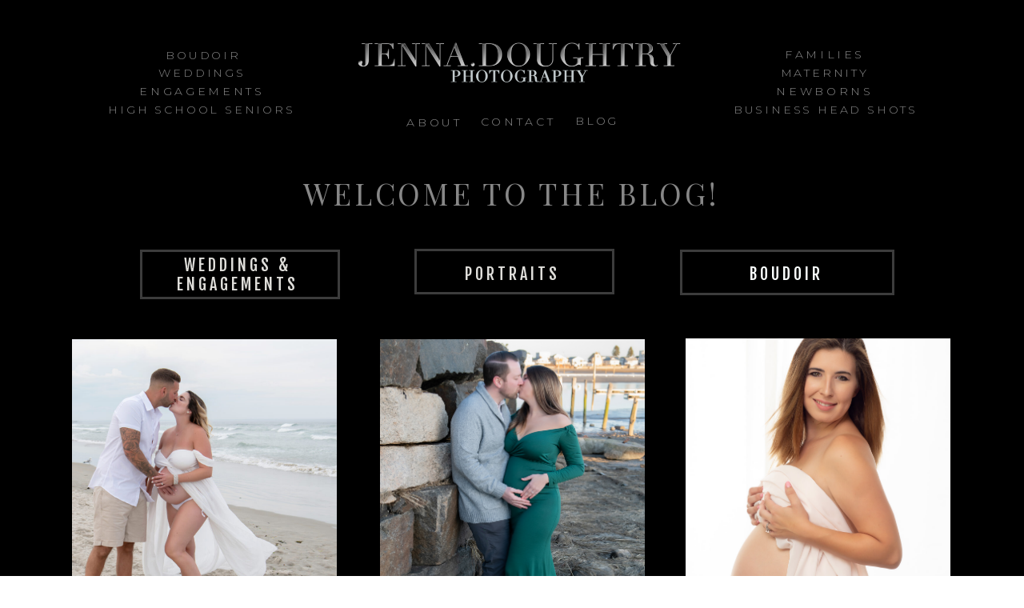

--- FILE ---
content_type: text/html; charset=UTF-8
request_url: https://jennadoughtryphotography.com/tag/pregnancy-photographer/
body_size: 14240
content:
<!DOCTYPE html>
<html lang="en-US" class="d">
<head>
<link rel="stylesheet" type="text/css" href="//lib.showit.co/engine/2.6.8/showit.css" />
<meta name='robots' content='index, follow, max-image-preview:large, max-snippet:-1, max-video-preview:-1' />

            <script data-no-defer="1" data-ezscrex="false" data-cfasync="false" data-pagespeed-no-defer data-cookieconsent="ignore">
                var ctPublicFunctions = {"_ajax_nonce":"413266a5a1","_rest_nonce":"3dce2a7841","_ajax_url":"\/wp-admin\/admin-ajax.php","_rest_url":"https:\/\/jennadoughtryphotography.com\/wp-json\/","data__cookies_type":"native","data__ajax_type":"custom_ajax","data__bot_detector_enabled":1,"data__frontend_data_log_enabled":1,"cookiePrefix":"","wprocket_detected":false,"host_url":"jennadoughtryphotography.com","text__ee_click_to_select":"Click to select the whole data","text__ee_original_email":"The complete one is","text__ee_got_it":"Got it","text__ee_blocked":"Blocked","text__ee_cannot_connect":"Cannot connect","text__ee_cannot_decode":"Can not decode email. Unknown reason","text__ee_email_decoder":"CleanTalk email decoder","text__ee_wait_for_decoding":"The magic is on the way!","text__ee_decoding_process":"Please wait a few seconds while we decode the contact data."}
            </script>
        
            <script data-no-defer="1" data-ezscrex="false" data-cfasync="false" data-pagespeed-no-defer data-cookieconsent="ignore">
                var ctPublic = {"_ajax_nonce":"413266a5a1","settings__forms__check_internal":"0","settings__forms__check_external":"0","settings__forms__force_protection":0,"settings__forms__search_test":"0","settings__data__bot_detector_enabled":1,"settings__sfw__anti_crawler":0,"blog_home":"https:\/\/jennadoughtryphotography.com\/","pixel__setting":"3","pixel__enabled":false,"pixel__url":"https:\/\/moderate6-v4.cleantalk.org\/pixel\/6c05e537c3906f576e2b8529f2149fc9.gif","data__email_check_before_post":"1","data__email_check_exist_post":1,"data__cookies_type":"native","data__key_is_ok":true,"data__visible_fields_required":true,"wl_brandname":"Anti-Spam by CleanTalk","wl_brandname_short":"CleanTalk","ct_checkjs_key":251110088,"emailEncoderPassKey":"fa1cd01438694ec56ab403f3dcaea001","bot_detector_forms_excluded":"W10=","advancedCacheExists":false,"varnishCacheExists":false,"wc_ajax_add_to_cart":false}
            </script>
        
	<!-- This site is optimized with the Yoast SEO plugin v26.3 - https://yoast.com/wordpress/plugins/seo/ -->
	<title>Pregnancy Photographer Archives - jennadoughtryphotography.com</title>
	<link rel="canonical" href="https://jennadoughtryphotography.com/tag/pregnancy-photographer/" />
	<meta property="og:locale" content="en_US" />
	<meta property="og:type" content="article" />
	<meta property="og:title" content="Pregnancy Photographer Archives - jennadoughtryphotography.com" />
	<meta property="og:url" content="https://jennadoughtryphotography.com/tag/pregnancy-photographer/" />
	<meta property="og:site_name" content="jennadoughtryphotography.com" />
	<meta name="twitter:card" content="summary_large_image" />
	<script type="application/ld+json" class="yoast-schema-graph">{"@context":"https://schema.org","@graph":[{"@type":"CollectionPage","@id":"https://jennadoughtryphotography.com/tag/pregnancy-photographer/","url":"https://jennadoughtryphotography.com/tag/pregnancy-photographer/","name":"Pregnancy Photographer Archives - jennadoughtryphotography.com","isPartOf":{"@id":"https://jennadoughtryphotography.com/#website"},"primaryImageOfPage":{"@id":"https://jennadoughtryphotography.com/tag/pregnancy-photographer/#primaryimage"},"image":{"@id":"https://jennadoughtryphotography.com/tag/pregnancy-photographer/#primaryimage"},"thumbnailUrl":"https://jennadoughtryphotography.com/wp-content/uploads/sites/19425/2025/02/Stephanie179-2-scaled.jpg","breadcrumb":{"@id":"https://jennadoughtryphotography.com/tag/pregnancy-photographer/#breadcrumb"},"inLanguage":"en-US"},{"@type":"ImageObject","inLanguage":"en-US","@id":"https://jennadoughtryphotography.com/tag/pregnancy-photographer/#primaryimage","url":"https://jennadoughtryphotography.com/wp-content/uploads/sites/19425/2025/02/Stephanie179-2-scaled.jpg","contentUrl":"https://jennadoughtryphotography.com/wp-content/uploads/sites/19425/2025/02/Stephanie179-2-scaled.jpg","width":2560,"height":1707,"caption":"Evoto"},{"@type":"BreadcrumbList","@id":"https://jennadoughtryphotography.com/tag/pregnancy-photographer/#breadcrumb","itemListElement":[{"@type":"ListItem","position":1,"name":"Home","item":"https://jennadoughtryphotography.com/"},{"@type":"ListItem","position":2,"name":"Pregnancy Photographer"}]},{"@type":"WebSite","@id":"https://jennadoughtryphotography.com/#website","url":"https://jennadoughtryphotography.com/","name":"jennadoughtryphotography.com","description":"Maine Wedding Photographer, Portrait Photographer &amp; Boudoir Photographer","potentialAction":[{"@type":"SearchAction","target":{"@type":"EntryPoint","urlTemplate":"https://jennadoughtryphotography.com/?s={search_term_string}"},"query-input":{"@type":"PropertyValueSpecification","valueRequired":true,"valueName":"search_term_string"}}],"inLanguage":"en-US"}]}</script>
	<!-- / Yoast SEO plugin. -->


<link rel='dns-prefetch' href='//fd.cleantalk.org' />
<link rel="alternate" type="application/rss+xml" title="jennadoughtryphotography.com &raquo; Feed" href="https://jennadoughtryphotography.com/feed/" />
<link rel="alternate" type="application/rss+xml" title="jennadoughtryphotography.com &raquo; Comments Feed" href="https://jennadoughtryphotography.com/comments/feed/" />
<link rel="alternate" type="application/rss+xml" title="jennadoughtryphotography.com &raquo; Pregnancy Photographer Tag Feed" href="https://jennadoughtryphotography.com/tag/pregnancy-photographer/feed/" />
<script type="text/javascript">
/* <![CDATA[ */
window._wpemojiSettings = {"baseUrl":"https:\/\/s.w.org\/images\/core\/emoji\/16.0.1\/72x72\/","ext":".png","svgUrl":"https:\/\/s.w.org\/images\/core\/emoji\/16.0.1\/svg\/","svgExt":".svg","source":{"concatemoji":"https:\/\/jennadoughtryphotography.com\/wp-includes\/js\/wp-emoji-release.min.js?ver=6.8.3"}};
/*! This file is auto-generated */
!function(s,n){var o,i,e;function c(e){try{var t={supportTests:e,timestamp:(new Date).valueOf()};sessionStorage.setItem(o,JSON.stringify(t))}catch(e){}}function p(e,t,n){e.clearRect(0,0,e.canvas.width,e.canvas.height),e.fillText(t,0,0);var t=new Uint32Array(e.getImageData(0,0,e.canvas.width,e.canvas.height).data),a=(e.clearRect(0,0,e.canvas.width,e.canvas.height),e.fillText(n,0,0),new Uint32Array(e.getImageData(0,0,e.canvas.width,e.canvas.height).data));return t.every(function(e,t){return e===a[t]})}function u(e,t){e.clearRect(0,0,e.canvas.width,e.canvas.height),e.fillText(t,0,0);for(var n=e.getImageData(16,16,1,1),a=0;a<n.data.length;a++)if(0!==n.data[a])return!1;return!0}function f(e,t,n,a){switch(t){case"flag":return n(e,"\ud83c\udff3\ufe0f\u200d\u26a7\ufe0f","\ud83c\udff3\ufe0f\u200b\u26a7\ufe0f")?!1:!n(e,"\ud83c\udde8\ud83c\uddf6","\ud83c\udde8\u200b\ud83c\uddf6")&&!n(e,"\ud83c\udff4\udb40\udc67\udb40\udc62\udb40\udc65\udb40\udc6e\udb40\udc67\udb40\udc7f","\ud83c\udff4\u200b\udb40\udc67\u200b\udb40\udc62\u200b\udb40\udc65\u200b\udb40\udc6e\u200b\udb40\udc67\u200b\udb40\udc7f");case"emoji":return!a(e,"\ud83e\udedf")}return!1}function g(e,t,n,a){var r="undefined"!=typeof WorkerGlobalScope&&self instanceof WorkerGlobalScope?new OffscreenCanvas(300,150):s.createElement("canvas"),o=r.getContext("2d",{willReadFrequently:!0}),i=(o.textBaseline="top",o.font="600 32px Arial",{});return e.forEach(function(e){i[e]=t(o,e,n,a)}),i}function t(e){var t=s.createElement("script");t.src=e,t.defer=!0,s.head.appendChild(t)}"undefined"!=typeof Promise&&(o="wpEmojiSettingsSupports",i=["flag","emoji"],n.supports={everything:!0,everythingExceptFlag:!0},e=new Promise(function(e){s.addEventListener("DOMContentLoaded",e,{once:!0})}),new Promise(function(t){var n=function(){try{var e=JSON.parse(sessionStorage.getItem(o));if("object"==typeof e&&"number"==typeof e.timestamp&&(new Date).valueOf()<e.timestamp+604800&&"object"==typeof e.supportTests)return e.supportTests}catch(e){}return null}();if(!n){if("undefined"!=typeof Worker&&"undefined"!=typeof OffscreenCanvas&&"undefined"!=typeof URL&&URL.createObjectURL&&"undefined"!=typeof Blob)try{var e="postMessage("+g.toString()+"("+[JSON.stringify(i),f.toString(),p.toString(),u.toString()].join(",")+"));",a=new Blob([e],{type:"text/javascript"}),r=new Worker(URL.createObjectURL(a),{name:"wpTestEmojiSupports"});return void(r.onmessage=function(e){c(n=e.data),r.terminate(),t(n)})}catch(e){}c(n=g(i,f,p,u))}t(n)}).then(function(e){for(var t in e)n.supports[t]=e[t],n.supports.everything=n.supports.everything&&n.supports[t],"flag"!==t&&(n.supports.everythingExceptFlag=n.supports.everythingExceptFlag&&n.supports[t]);n.supports.everythingExceptFlag=n.supports.everythingExceptFlag&&!n.supports.flag,n.DOMReady=!1,n.readyCallback=function(){n.DOMReady=!0}}).then(function(){return e}).then(function(){var e;n.supports.everything||(n.readyCallback(),(e=n.source||{}).concatemoji?t(e.concatemoji):e.wpemoji&&e.twemoji&&(t(e.twemoji),t(e.wpemoji)))}))}((window,document),window._wpemojiSettings);
/* ]]> */
</script>
<style id='wp-emoji-styles-inline-css' type='text/css'>

	img.wp-smiley, img.emoji {
		display: inline !important;
		border: none !important;
		box-shadow: none !important;
		height: 1em !important;
		width: 1em !important;
		margin: 0 0.07em !important;
		vertical-align: -0.1em !important;
		background: none !important;
		padding: 0 !important;
	}
</style>
<link rel='stylesheet' id='wp-block-library-css' href='https://jennadoughtryphotography.com/wp-includes/css/dist/block-library/style.min.css?ver=6.8.3' type='text/css' media='all' />
<style id='classic-theme-styles-inline-css' type='text/css'>
/*! This file is auto-generated */
.wp-block-button__link{color:#fff;background-color:#32373c;border-radius:9999px;box-shadow:none;text-decoration:none;padding:calc(.667em + 2px) calc(1.333em + 2px);font-size:1.125em}.wp-block-file__button{background:#32373c;color:#fff;text-decoration:none}
</style>
<style id='global-styles-inline-css' type='text/css'>
:root{--wp--preset--aspect-ratio--square: 1;--wp--preset--aspect-ratio--4-3: 4/3;--wp--preset--aspect-ratio--3-4: 3/4;--wp--preset--aspect-ratio--3-2: 3/2;--wp--preset--aspect-ratio--2-3: 2/3;--wp--preset--aspect-ratio--16-9: 16/9;--wp--preset--aspect-ratio--9-16: 9/16;--wp--preset--color--black: #000000;--wp--preset--color--cyan-bluish-gray: #abb8c3;--wp--preset--color--white: #ffffff;--wp--preset--color--pale-pink: #f78da7;--wp--preset--color--vivid-red: #cf2e2e;--wp--preset--color--luminous-vivid-orange: #ff6900;--wp--preset--color--luminous-vivid-amber: #fcb900;--wp--preset--color--light-green-cyan: #7bdcb5;--wp--preset--color--vivid-green-cyan: #00d084;--wp--preset--color--pale-cyan-blue: #8ed1fc;--wp--preset--color--vivid-cyan-blue: #0693e3;--wp--preset--color--vivid-purple: #9b51e0;--wp--preset--gradient--vivid-cyan-blue-to-vivid-purple: linear-gradient(135deg,rgba(6,147,227,1) 0%,rgb(155,81,224) 100%);--wp--preset--gradient--light-green-cyan-to-vivid-green-cyan: linear-gradient(135deg,rgb(122,220,180) 0%,rgb(0,208,130) 100%);--wp--preset--gradient--luminous-vivid-amber-to-luminous-vivid-orange: linear-gradient(135deg,rgba(252,185,0,1) 0%,rgba(255,105,0,1) 100%);--wp--preset--gradient--luminous-vivid-orange-to-vivid-red: linear-gradient(135deg,rgba(255,105,0,1) 0%,rgb(207,46,46) 100%);--wp--preset--gradient--very-light-gray-to-cyan-bluish-gray: linear-gradient(135deg,rgb(238,238,238) 0%,rgb(169,184,195) 100%);--wp--preset--gradient--cool-to-warm-spectrum: linear-gradient(135deg,rgb(74,234,220) 0%,rgb(151,120,209) 20%,rgb(207,42,186) 40%,rgb(238,44,130) 60%,rgb(251,105,98) 80%,rgb(254,248,76) 100%);--wp--preset--gradient--blush-light-purple: linear-gradient(135deg,rgb(255,206,236) 0%,rgb(152,150,240) 100%);--wp--preset--gradient--blush-bordeaux: linear-gradient(135deg,rgb(254,205,165) 0%,rgb(254,45,45) 50%,rgb(107,0,62) 100%);--wp--preset--gradient--luminous-dusk: linear-gradient(135deg,rgb(255,203,112) 0%,rgb(199,81,192) 50%,rgb(65,88,208) 100%);--wp--preset--gradient--pale-ocean: linear-gradient(135deg,rgb(255,245,203) 0%,rgb(182,227,212) 50%,rgb(51,167,181) 100%);--wp--preset--gradient--electric-grass: linear-gradient(135deg,rgb(202,248,128) 0%,rgb(113,206,126) 100%);--wp--preset--gradient--midnight: linear-gradient(135deg,rgb(2,3,129) 0%,rgb(40,116,252) 100%);--wp--preset--font-size--small: 13px;--wp--preset--font-size--medium: 20px;--wp--preset--font-size--large: 36px;--wp--preset--font-size--x-large: 42px;--wp--preset--spacing--20: 0.44rem;--wp--preset--spacing--30: 0.67rem;--wp--preset--spacing--40: 1rem;--wp--preset--spacing--50: 1.5rem;--wp--preset--spacing--60: 2.25rem;--wp--preset--spacing--70: 3.38rem;--wp--preset--spacing--80: 5.06rem;--wp--preset--shadow--natural: 6px 6px 9px rgba(0, 0, 0, 0.2);--wp--preset--shadow--deep: 12px 12px 50px rgba(0, 0, 0, 0.4);--wp--preset--shadow--sharp: 6px 6px 0px rgba(0, 0, 0, 0.2);--wp--preset--shadow--outlined: 6px 6px 0px -3px rgba(255, 255, 255, 1), 6px 6px rgba(0, 0, 0, 1);--wp--preset--shadow--crisp: 6px 6px 0px rgba(0, 0, 0, 1);}:where(.is-layout-flex){gap: 0.5em;}:where(.is-layout-grid){gap: 0.5em;}body .is-layout-flex{display: flex;}.is-layout-flex{flex-wrap: wrap;align-items: center;}.is-layout-flex > :is(*, div){margin: 0;}body .is-layout-grid{display: grid;}.is-layout-grid > :is(*, div){margin: 0;}:where(.wp-block-columns.is-layout-flex){gap: 2em;}:where(.wp-block-columns.is-layout-grid){gap: 2em;}:where(.wp-block-post-template.is-layout-flex){gap: 1.25em;}:where(.wp-block-post-template.is-layout-grid){gap: 1.25em;}.has-black-color{color: var(--wp--preset--color--black) !important;}.has-cyan-bluish-gray-color{color: var(--wp--preset--color--cyan-bluish-gray) !important;}.has-white-color{color: var(--wp--preset--color--white) !important;}.has-pale-pink-color{color: var(--wp--preset--color--pale-pink) !important;}.has-vivid-red-color{color: var(--wp--preset--color--vivid-red) !important;}.has-luminous-vivid-orange-color{color: var(--wp--preset--color--luminous-vivid-orange) !important;}.has-luminous-vivid-amber-color{color: var(--wp--preset--color--luminous-vivid-amber) !important;}.has-light-green-cyan-color{color: var(--wp--preset--color--light-green-cyan) !important;}.has-vivid-green-cyan-color{color: var(--wp--preset--color--vivid-green-cyan) !important;}.has-pale-cyan-blue-color{color: var(--wp--preset--color--pale-cyan-blue) !important;}.has-vivid-cyan-blue-color{color: var(--wp--preset--color--vivid-cyan-blue) !important;}.has-vivid-purple-color{color: var(--wp--preset--color--vivid-purple) !important;}.has-black-background-color{background-color: var(--wp--preset--color--black) !important;}.has-cyan-bluish-gray-background-color{background-color: var(--wp--preset--color--cyan-bluish-gray) !important;}.has-white-background-color{background-color: var(--wp--preset--color--white) !important;}.has-pale-pink-background-color{background-color: var(--wp--preset--color--pale-pink) !important;}.has-vivid-red-background-color{background-color: var(--wp--preset--color--vivid-red) !important;}.has-luminous-vivid-orange-background-color{background-color: var(--wp--preset--color--luminous-vivid-orange) !important;}.has-luminous-vivid-amber-background-color{background-color: var(--wp--preset--color--luminous-vivid-amber) !important;}.has-light-green-cyan-background-color{background-color: var(--wp--preset--color--light-green-cyan) !important;}.has-vivid-green-cyan-background-color{background-color: var(--wp--preset--color--vivid-green-cyan) !important;}.has-pale-cyan-blue-background-color{background-color: var(--wp--preset--color--pale-cyan-blue) !important;}.has-vivid-cyan-blue-background-color{background-color: var(--wp--preset--color--vivid-cyan-blue) !important;}.has-vivid-purple-background-color{background-color: var(--wp--preset--color--vivid-purple) !important;}.has-black-border-color{border-color: var(--wp--preset--color--black) !important;}.has-cyan-bluish-gray-border-color{border-color: var(--wp--preset--color--cyan-bluish-gray) !important;}.has-white-border-color{border-color: var(--wp--preset--color--white) !important;}.has-pale-pink-border-color{border-color: var(--wp--preset--color--pale-pink) !important;}.has-vivid-red-border-color{border-color: var(--wp--preset--color--vivid-red) !important;}.has-luminous-vivid-orange-border-color{border-color: var(--wp--preset--color--luminous-vivid-orange) !important;}.has-luminous-vivid-amber-border-color{border-color: var(--wp--preset--color--luminous-vivid-amber) !important;}.has-light-green-cyan-border-color{border-color: var(--wp--preset--color--light-green-cyan) !important;}.has-vivid-green-cyan-border-color{border-color: var(--wp--preset--color--vivid-green-cyan) !important;}.has-pale-cyan-blue-border-color{border-color: var(--wp--preset--color--pale-cyan-blue) !important;}.has-vivid-cyan-blue-border-color{border-color: var(--wp--preset--color--vivid-cyan-blue) !important;}.has-vivid-purple-border-color{border-color: var(--wp--preset--color--vivid-purple) !important;}.has-vivid-cyan-blue-to-vivid-purple-gradient-background{background: var(--wp--preset--gradient--vivid-cyan-blue-to-vivid-purple) !important;}.has-light-green-cyan-to-vivid-green-cyan-gradient-background{background: var(--wp--preset--gradient--light-green-cyan-to-vivid-green-cyan) !important;}.has-luminous-vivid-amber-to-luminous-vivid-orange-gradient-background{background: var(--wp--preset--gradient--luminous-vivid-amber-to-luminous-vivid-orange) !important;}.has-luminous-vivid-orange-to-vivid-red-gradient-background{background: var(--wp--preset--gradient--luminous-vivid-orange-to-vivid-red) !important;}.has-very-light-gray-to-cyan-bluish-gray-gradient-background{background: var(--wp--preset--gradient--very-light-gray-to-cyan-bluish-gray) !important;}.has-cool-to-warm-spectrum-gradient-background{background: var(--wp--preset--gradient--cool-to-warm-spectrum) !important;}.has-blush-light-purple-gradient-background{background: var(--wp--preset--gradient--blush-light-purple) !important;}.has-blush-bordeaux-gradient-background{background: var(--wp--preset--gradient--blush-bordeaux) !important;}.has-luminous-dusk-gradient-background{background: var(--wp--preset--gradient--luminous-dusk) !important;}.has-pale-ocean-gradient-background{background: var(--wp--preset--gradient--pale-ocean) !important;}.has-electric-grass-gradient-background{background: var(--wp--preset--gradient--electric-grass) !important;}.has-midnight-gradient-background{background: var(--wp--preset--gradient--midnight) !important;}.has-small-font-size{font-size: var(--wp--preset--font-size--small) !important;}.has-medium-font-size{font-size: var(--wp--preset--font-size--medium) !important;}.has-large-font-size{font-size: var(--wp--preset--font-size--large) !important;}.has-x-large-font-size{font-size: var(--wp--preset--font-size--x-large) !important;}
:where(.wp-block-post-template.is-layout-flex){gap: 1.25em;}:where(.wp-block-post-template.is-layout-grid){gap: 1.25em;}
:where(.wp-block-columns.is-layout-flex){gap: 2em;}:where(.wp-block-columns.is-layout-grid){gap: 2em;}
:root :where(.wp-block-pullquote){font-size: 1.5em;line-height: 1.6;}
</style>
<link rel='stylesheet' id='cleantalk-public-css-css' href='https://jennadoughtryphotography.com/wp-content/plugins/cleantalk-spam-protect/css/cleantalk-public.min.css?ver=6.67_1762379001' type='text/css' media='all' />
<link rel='stylesheet' id='cleantalk-email-decoder-css-css' href='https://jennadoughtryphotography.com/wp-content/plugins/cleantalk-spam-protect/css/cleantalk-email-decoder.min.css?ver=6.67_1762379001' type='text/css' media='all' />
<script type="text/javascript" src="https://jennadoughtryphotography.com/wp-content/plugins/cleantalk-spam-protect/js/apbct-public-bundle.min.js?ver=6.67_1762379002" id="apbct-public-bundle.min-js-js"></script>
<script type="text/javascript" src="https://fd.cleantalk.org/ct-bot-detector-wrapper.js?ver=6.67" id="ct_bot_detector-js" defer="defer" data-wp-strategy="defer"></script>
<script type="text/javascript" src="https://jennadoughtryphotography.com/wp-includes/js/jquery/jquery.min.js?ver=3.7.1" id="jquery-core-js"></script>
<script type="text/javascript" src="https://jennadoughtryphotography.com/wp-includes/js/jquery/jquery-migrate.min.js?ver=3.4.1" id="jquery-migrate-js"></script>
<script type="text/javascript" src="https://jennadoughtryphotography.com/wp-content/plugins/showit/public/js/showit.js?ver=1765987785" id="si-script-js"></script>
<link rel="https://api.w.org/" href="https://jennadoughtryphotography.com/wp-json/" /><link rel="alternate" title="JSON" type="application/json" href="https://jennadoughtryphotography.com/wp-json/wp/v2/tags/293" /><link rel="EditURI" type="application/rsd+xml" title="RSD" href="https://jennadoughtryphotography.com/xmlrpc.php?rsd" />

<meta charset="UTF-8" />
<meta name="viewport" content="width=device-width, initial-scale=1" />
<link rel="preconnect" href="https://static.showit.co" />

<link rel="preconnect" href="https://fonts.googleapis.com">
<link rel="preconnect" href="https://fonts.gstatic.com" crossorigin>
<link href="https://fonts.googleapis.com/css?family=Montserrat:300|Montserrat:600|Fjalla+One:400|Playfair+Display:regular" rel="stylesheet" type="text/css"/>
<script id="init_data" type="application/json">
{"mobile":{"w":320},"desktop":{"w":1200,"defaultTrIn":{"type":"fade"},"defaultTrOut":{"type":"fade"},"bgFillType":"color","bgColor":"#000000:0"},"sid":"enx9gdbvtawjqsnrga8bta","break":768,"assetURL":"//static.showit.co","contactFormId":"104826/223584","cfAction":"aHR0cHM6Ly9jbGllbnRzZXJ2aWNlLnNob3dpdC5jby9jb250YWN0Zm9ybQ==","sgAction":"aHR0cHM6Ly9jbGllbnRzZXJ2aWNlLnNob3dpdC5jby9zb2NpYWxncmlk","blockData":[{"slug":"mobile-header","visible":"m","states":[],"d":{"h":100,"w":1200,"locking":{"scrollOffset":1},"bgFillType":"color","bgColor":"colors-7","bgMediaType":"none"},"m":{"h":96,"w":320,"locking":{"side":"st"},"bgFillType":"color","bgColor":"colors-7","bgMediaType":"none"}},{"slug":"navigation","visible":"a","states":[],"d":{"h":196,"w":1200,"locking":{"side":"st","scrollOffset":1},"bgFillType":"color","bgColor":"colors-7","bgMediaType":"none"},"m":{"h":339,"w":320,"locking":{"side":"t","scrollOffset":1},"bgFillType":"color","bgColor":"colors-7","bgMediaType":"none"}},{"slug":"blog-header","visible":"a","states":[],"d":{"h":109,"w":1200,"bgFillType":"color","bgColor":"colors-7","bgMediaType":"none"},"m":{"h":102,"w":320,"bgFillType":"color","bgColor":"colors-0","bgMediaType":"none"}},{"slug":"categories","visible":"a","states":[],"d":{"h":84,"w":1200,"bgFillType":"color","bgColor":"colors-0","bgMediaType":"none"},"m":{"h":211,"w":320,"bgFillType":"color","bgColor":"colors-1","bgMediaType":"none"}},{"slug":"posts","visible":"a","states":[{"d":{"bgFillType":"color","bgColor":"#000000:0","bgMediaType":"none"},"m":{"bgFillType":"color","bgColor":"#000000:0","bgMediaType":"none"},"slug":"view-3"},{"d":{"bgFillType":"color","bgColor":"#000000:0","bgMediaType":"none"},"m":{"bgFillType":"color","bgColor":"#000000:0","bgMediaType":"none"},"slug":"view-2"},{"d":{"bgFillType":"color","bgColor":"#000000:0","bgMediaType":"none"},"m":{"bgFillType":"color","bgColor":"#000000:0","bgMediaType":"none"},"slug":"view-1"}],"d":{"h":566,"w":1200,"nature":"dH","bgFillType":"color","bgColor":"colors-7","bgMediaType":"none"},"m":{"h":1501,"w":320,"nature":"dH","bgFillType":"color","bgColor":"colors-7","bgMediaType":"none"},"stateTrans":[{},{},{}]},{"slug":"subscribe","visible":"a","states":[{"d":{"bgFillType":"color","bgColor":"#000000:0","bgMediaType":"none"},"m":{"bgFillType":"color","bgColor":"#000000:0","bgMediaType":"none"},"slug":"subscribe-form"},{"d":{"bgFillType":"color","bgColor":"#000000:0","bgMediaType":"none"},"m":{"bgFillType":"color","bgColor":"#000000:0","bgMediaType":"none"},"slug":"thank-you-message"}],"d":{"h":226,"w":1200,"bgFillType":"color","bgColor":"colors-0","bgMediaType":"none"},"m":{"h":232,"w":320,"bgFillType":"color","bgColor":"colors-1","bgMediaType":"none"},"stateTrans":[{},{}]},{"slug":"credits","visible":"a","states":[],"d":{"h":292,"w":1200,"bgFillType":"color","bgColor":"colors-7","bgMediaType":"none"},"m":{"h":199,"w":320,"bgFillType":"color","bgColor":"colors-7","bgMediaType":"none"}}],"elementData":[{"type":"icon","visible":"m","id":"mobile-header_0","blockId":"mobile-header","m":{"x":6,"y":31,"w":47,"h":40,"a":0},"d":{"x":-785,"y":389,"w":100,"h":469,"a":0},"pc":[{"type":"show","block":"navigation"}]},{"type":"graphic","visible":"a","id":"mobile-header_1","blockId":"mobile-header","m":{"x":54,"y":26,"w":248,"h":51,"a":0},"d":{"x":447,"y":15,"w":306,"h":70,"a":0},"c":{"key":"NQY92Sa_Rp6EoSqdlOFbjg/104826/transparentlight.png","aspect_ratio":4.37748}},{"type":"text","visible":"a","id":"navigation_0","blockId":"navigation","m":{"x":94,"y":286,"w":132,"h":18,"a":0},"d":{"x":679,"y":141,"w":53,"h":25,"a":0}},{"type":"text","visible":"a","id":"navigation_1","blockId":"navigation","m":{"x":102,"y":65,"w":116,"h":16,"a":0},"d":{"x":71,"y":81,"w":290,"h":20,"a":0}},{"type":"text","visible":"a","id":"navigation_2","blockId":"navigation","m":{"x":101,"y":190,"w":119,"h":21,"a":0},"d":{"x":849,"y":81,"w":290,"h":20,"a":0}},{"type":"text","visible":"a","id":"navigation_3","blockId":"navigation","m":{"x":34,"y":236,"w":253,"h":21,"a":0},"d":{"x":847,"y":127,"w":290,"h":20,"a":0}},{"type":"text","visible":"a","id":"navigation_4","blockId":"navigation","m":{"x":12,"y":140,"w":296,"h":21,"a":0},"d":{"x":67,"y":127,"w":290,"h":20,"a":0}},{"type":"text","visible":"a","id":"navigation_5","blockId":"navigation","m":{"x":94,"y":117,"w":132,"h":21,"a":0},"d":{"x":69,"y":59,"w":290,"h":20,"a":0}},{"type":"text","visible":"m","id":"navigation_6","blockId":"navigation","m":{"x":100,"y":16,"w":118.006,"h":16,"a":0},"d":{"x":555,"y":36,"w":105,"h":25,"a":0}},{"type":"graphic","visible":"a","id":"navigation_7","blockId":"navigation","m":{"x":12,"y":1,"w":295,"h":60,"a":0},"d":{"x":395,"y":28,"w":423,"h":90,"a":0,"o":80},"c":{"key":"NQY92Sa_Rp6EoSqdlOFbjg/104826/transparentlight.png","aspect_ratio":4.37748}},{"type":"text","visible":"a","id":"navigation_8","blockId":"navigation","m":{"x":101,"y":262,"w":118,"h":28,"a":0},"d":{"x":467,"y":143,"w":72,"h":25,"a":0}},{"type":"text","visible":"a","id":"navigation_9","blockId":"navigation","m":{"x":101,"y":311,"w":118,"h":20,"a":0},"d":{"x":555,"y":142,"w":105,"h":25,"a":0}},{"type":"text","visible":"a","id":"navigation_10","blockId":"navigation","m":{"x":117,"y":167,"w":86,"h":19,"a":0},"d":{"x":941,"y":58,"w":124,"h":22,"a":0}},{"type":"text","visible":"a","id":"navigation_11","blockId":"navigation","m":{"x":94,"y":91,"w":132,"h":21,"a":0},"d":{"x":107,"y":104,"w":211,"h":25,"a":0}},{"type":"text","visible":"a","id":"navigation_12","blockId":"navigation","m":{"x":100,"y":212,"w":118,"h":21,"a":0},"d":{"x":909,"y":104,"w":164,"h":25,"a":0}},{"type":"text","visible":"a","id":"blog-header_0","blockId":"blog-header","m":{"x":16,"y":34,"w":287,"h":41,"a":0},"d":{"x":338,"y":24,"w":521,"h":50,"a":0}},{"type":"simple","visible":"a","id":"categories_0","blockId":"categories","m":{"x":48.71,"y":31.144,"w":224.009,"h":40,"a":0},"d":{"x":135,"y":7,"w":250,"h":62,"a":0},"pc":[{"type":"show","block":"body-1"}]},{"type":"text","visible":"a","id":"categories_1","blockId":"categories","m":{"x":80,"y":35,"w":163,"h":34,"a":0},"d":{"x":149,"y":15,"w":216,"h":43,"a":0}},{"type":"simple","visible":"a","id":"categories_2","blockId":"categories","m":{"x":48.214,"y":90.427,"w":225,"h":40,"a":0},"d":{"x":477.817,"y":6.333,"w":250.017,"h":57.001,"a":0}},{"type":"text","visible":"a","id":"categories_3","blockId":"categories","m":{"x":94.713,"y":103.427,"w":132.002,"h":14.002,"a":0},"d":{"x":538,"y":26,"w":124,"h":21,"a":0}},{"type":"simple","visible":"a","id":"categories_4","blockId":"categories","m":{"x":47,"y":147,"w":225,"h":40,"a":0},"d":{"x":810,"y":7,"w":268,"h":57,"a":0}},{"type":"text","visible":"a","id":"categories_5","blockId":"categories","m":{"x":94,"y":159,"w":132,"h":16,"a":0},"d":{"x":889,"y":26,"w":107,"h":22,"a":0}},{"type":"graphic","visible":"a","id":"posts_view-3_0","blockId":"posts","m":{"x":0,"y":997,"w":320,"h":374,"a":0},"d":{"x":50,"y":35,"w":331,"h":376,"a":0},"c":{"key":"dauWf2f7RFKKqNVxmiYcAw/shared/15744995612_1ae2a3b17e_b.jpg","aspect_ratio":1.49927}},{"type":"simple","visible":"a","id":"posts_view-3_1","blockId":"posts","m":{"x":0,"y":1371,"w":320,"h":128,"a":0},"d":{"x":50,"y":399,"w":331,"h":135,"a":0}},{"type":"text","visible":"a","id":"posts_view-3_2","blockId":"posts","m":{"x":10,"y":1389,"w":299,"h":24,"a":0},"d":{"x":62,"y":417,"w":309,"h":25,"a":0}},{"type":"text","visible":"a","id":"posts_view-3_3","blockId":"posts","m":{"x":6,"y":1423,"w":302,"h":56,"a":0},"d":{"x":59,"y":451,"w":312,"h":58,"a":0}},{"type":"graphic","visible":"a","id":"posts_view-2_0","blockId":"posts","m":{"x":0,"y":498,"w":320,"h":374,"a":0},"d":{"x":434.5,"y":34.778,"w":331,"h":376.01,"a":0},"c":{"key":"dauWf2f7RFKKqNVxmiYcAw/shared/15744995612_1ae2a3b17e_b.jpg","aspect_ratio":1.49927}},{"type":"simple","visible":"a","id":"posts_view-2_1","blockId":"posts","m":{"x":0,"y":872,"w":320,"h":128,"a":0},"d":{"x":434.496,"y":398.778,"w":331.008,"h":135.003,"a":0}},{"type":"text","visible":"a","id":"posts_view-2_2","blockId":"posts","m":{"x":10,"y":890,"w":299,"h":24,"a":0},"d":{"x":446,"y":417,"w":309,"h":25,"a":0}},{"type":"text","visible":"a","id":"posts_view-2_3","blockId":"posts","m":{"x":6,"y":924,"w":302,"h":56,"a":0},"d":{"x":443,"y":447,"w":312,"h":58,"a":0}},{"type":"graphic","visible":"a","id":"posts_view-1_0","blockId":"posts","m":{"x":0,"y":-2,"w":320,"h":370,"a":0},"d":{"x":816.564,"y":33.667,"w":331,"h":376.01,"a":0},"c":{"key":"r2hI3ZBqStCtbb3RcjZl_g/shared/21096473968_1d811b2a53_b.jpg","aspect_ratio":1.00098}},{"type":"simple","visible":"a","id":"posts_view-1_1","blockId":"posts","m":{"x":0,"y":369,"w":320,"h":131,"a":0},"d":{"x":816.56,"y":397.667,"w":331.008,"h":135.003,"a":0}},{"type":"text","visible":"a","id":"posts_view-1_2","blockId":"posts","m":{"x":7,"y":399,"w":304,"h":24,"a":0},"d":{"x":826,"y":416,"w":314,"h":25,"a":0}},{"type":"text","visible":"a","id":"posts_view-1_3","blockId":"posts","m":{"x":5,"y":436,"w":305,"h":28,"a":0},"d":{"x":823,"y":449,"w":316,"h":58,"a":0}},{"type":"icon","visible":"a","id":"subscribe_0","blockId":"subscribe","m":{"x":157,"y":167,"w":63,"h":67,"a":0},"d":{"x":777,"y":99,"w":51,"h":54,"a":0}},{"type":"icon","visible":"a","id":"subscribe_1","blockId":"subscribe","m":{"x":89,"y":166,"w":85,"h":66,"a":0},"d":{"x":718,"y":98,"w":70,"h":54,"a":0}},{"type":"simple","visible":"a","id":"subscribe_subscribe-form_0","blockId":"subscribe","m":{"x":50,"y":51,"w":232,"h":30,"a":0},"d":{"x":216,"y":110,"w":284,"h":41,"a":0}},{"type":"simple","visible":"a","id":"subscribe_subscribe-form_1","blockId":"subscribe","m":{"x":243,"y":51,"w":40,"h":30,"a":0},"d":{"x":501,"y":110,"w":56,"h":41,"a":0}},{"type":"text","visible":"a","id":"subscribe_subscribe-form_2","blockId":"subscribe","m":{"x":58,"y":56,"w":182,"h":19,"a":0},"d":{"x":243,"y":120,"w":220,"h":21,"a":0}},{"type":"text","visible":"a","id":"subscribe_subscribe-form_3","blockId":"subscribe","m":{"x":76,"y":23,"w":177,"h":21,"a":0},"d":{"x":498,"y":39,"w":199,"h":25,"a":0}},{"type":"text","visible":"a","id":"subscribe_subscribe-form_4","blockId":"subscribe","m":{"x":81,"y":136,"w":165,"h":21,"a":0},"d":{"x":697,"y":159,"w":168,"h":22,"a":0}},{"type":"icon","visible":"a","id":"subscribe_subscribe-form_5","blockId":"subscribe","m":{"x":244,"y":50,"w":37,"h":33,"a":0},"d":{"x":501,"y":110,"w":57,"h":44,"a":0}},{"type":"text","visible":"a","id":"subscribe_subscribe-form_6","blockId":"subscribe","m":{"x":74,"y":93,"w":178,"h":22,"a":0},"d":{"x":259,"y":165,"w":251,"h":25,"a":0}},{"type":"text","visible":"a","id":"credits_0","blockId":"credits","m":{"x":4,"y":15,"w":313,"h":178,"a":0},"d":{"x":248,"y":23,"w":776,"h":246,"a":0}}]}
</script>
<link
rel="stylesheet"
type="text/css"
href="https://cdnjs.cloudflare.com/ajax/libs/animate.css/3.4.0/animate.min.css"
/>


<script src="//lib.showit.co/engine/2.6.8/showit-lib.min.js"></script>
<script src="//lib.showit.co/engine/2.6.8/showit.min.js"></script>
<script>

function initPage(){

}
</script>

<style id="si-page-css">
html.m {background-color:rgba(0,0,0,0);}
html.d {background-color:rgba(0,0,0,0);}
.d .se:has(.st-primary) {border-radius:10px;box-shadow:none;opacity:1;overflow:hidden;transition-duration:0.5s;}
.d .st-primary {padding:10px 14px 10px 14px;border-width:0px;border-color:rgba(0,0,0,1);background-color:rgba(0,0,0,1);background-image:none;border-radius:inherit;transition-duration:0.5s;}
.d .st-primary span {color:rgba(251,255,254,1);font-family:'Fjalla One';font-weight:400;font-style:normal;font-size:20px;text-align:center;text-transform:uppercase;letter-spacing:0.2em;line-height:1.2;transition-duration:0.5s;}
.d .se:has(.st-primary:hover), .d .se:has(.trigger-child-hovers:hover .st-primary) {}
.d .st-primary.se-button:hover, .d .trigger-child-hovers:hover .st-primary.se-button {background-color:rgba(0,0,0,1);background-image:none;transition-property:background-color,background-image;}
.d .st-primary.se-button:hover span, .d .trigger-child-hovers:hover .st-primary.se-button span {}
.m .se:has(.st-primary) {border-radius:10px;box-shadow:none;opacity:1;overflow:hidden;}
.m .st-primary {padding:10px 14px 10px 14px;border-width:0px;border-color:rgba(0,0,0,1);background-color:rgba(0,0,0,1);background-image:none;border-radius:inherit;}
.m .st-primary span {color:rgba(251,255,254,1);font-family:'Fjalla One';font-weight:400;font-style:normal;font-size:17px;text-align:center;text-transform:uppercase;letter-spacing:0.1em;line-height:1.2;}
.d .se:has(.st-secondary) {border-radius:10px;box-shadow:none;opacity:1;overflow:hidden;transition-duration:0.5s;}
.d .st-secondary {padding:10px 14px 10px 14px;border-width:2px;border-color:rgba(0,0,0,1);background-color:rgba(0,0,0,0);background-image:none;border-radius:inherit;transition-duration:0.5s;}
.d .st-secondary span {color:rgba(0,0,0,1);font-family:'Fjalla One';font-weight:400;font-style:normal;font-size:20px;text-align:center;text-transform:uppercase;letter-spacing:0.2em;line-height:1.2;transition-duration:0.5s;}
.d .se:has(.st-secondary:hover), .d .se:has(.trigger-child-hovers:hover .st-secondary) {}
.d .st-secondary.se-button:hover, .d .trigger-child-hovers:hover .st-secondary.se-button {border-color:rgba(0,0,0,0.7);background-color:rgba(0,0,0,0);background-image:none;transition-property:border-color,background-color,background-image;}
.d .st-secondary.se-button:hover span, .d .trigger-child-hovers:hover .st-secondary.se-button span {color:rgba(0,0,0,0.7);transition-property:color;}
.m .se:has(.st-secondary) {border-radius:10px;box-shadow:none;opacity:1;overflow:hidden;}
.m .st-secondary {padding:10px 14px 10px 14px;border-width:2px;border-color:rgba(0,0,0,1);background-color:rgba(0,0,0,0);background-image:none;border-radius:inherit;}
.m .st-secondary span {color:rgba(0,0,0,1);font-family:'Fjalla One';font-weight:400;font-style:normal;font-size:17px;text-align:center;text-transform:uppercase;letter-spacing:0.1em;line-height:1.2;}
.d .st-d-title,.d .se-wpt h1 {color:rgba(135,135,135,1);line-height:1.2;letter-spacing:0.1em;font-size:60px;text-align:center;font-family:'Playfair Display';font-weight:400;font-style:normal;}
.d .se-wpt h1 {margin-bottom:30px;}
.d .st-d-title.se-rc a {color:rgba(135,135,135,1);}
.d .st-d-title.se-rc a:hover {text-decoration:underline;color:rgba(135,135,135,1);opacity:0.8;}
.m .st-m-title,.m .se-wpt h1 {color:rgba(135,135,135,1);line-height:1.2;letter-spacing:0.1em;font-size:60px;text-align:center;font-family:'Playfair Display';font-weight:400;font-style:normal;}
.m .se-wpt h1 {margin-bottom:20px;}
.m .st-m-title.se-rc a {color:rgba(135,135,135,1);}
.m .st-m-title.se-rc a:hover {text-decoration:underline;color:rgba(135,135,135,1);opacity:0.8;}
.d .st-d-heading,.d .se-wpt h2 {color:rgba(141,141,141,1);text-transform:uppercase;line-height:1.5;letter-spacing:0.26em;font-size:20px;text-align:left;font-family:'Montserrat';font-weight:600;font-style:normal;}
.d .se-wpt h2 {margin-bottom:24px;}
.d .st-d-heading.se-rc a {color:rgba(141,141,141,1);}
.d .st-d-heading.se-rc a:hover {text-decoration:underline;color:rgba(141,141,141,1);opacity:0.8;}
.m .st-m-heading,.m .se-wpt h2 {color:rgba(141,141,141,1);text-transform:uppercase;line-height:1.3;letter-spacing:0.13em;font-size:23px;text-align:center;font-family:'Montserrat';font-weight:600;font-style:normal;}
.m .se-wpt h2 {margin-bottom:20px;}
.m .st-m-heading.se-rc a {color:rgba(141,141,141,1);}
.m .st-m-heading.se-rc a:hover {text-decoration:underline;color:rgba(141,141,141,1);opacity:0.8;}
.d .st-d-subheading,.d .se-wpt h3 {color:rgba(251,255,254,1);text-transform:uppercase;line-height:1.2;letter-spacing:0.2em;font-size:20px;text-align:center;font-family:'Fjalla One';font-weight:400;font-style:normal;}
.d .se-wpt h3 {margin-bottom:18px;}
.d .st-d-subheading.se-rc a {color:rgba(251,255,254,1);}
.d .st-d-subheading.se-rc a:hover {text-decoration:underline;color:rgba(251,255,254,1);opacity:0.8;}
.m .st-m-subheading,.m .se-wpt h3 {color:rgba(251,255,254,1);text-transform:uppercase;line-height:1.2;letter-spacing:0.1em;font-size:17px;text-align:center;font-family:'Fjalla One';font-weight:400;font-style:normal;}
.m .se-wpt h3 {margin-bottom:18px;}
.m .st-m-subheading.se-rc a {color:rgba(251,255,254,1);}
.m .st-m-subheading.se-rc a:hover {text-decoration:underline;color:rgba(251,255,254,1);opacity:0.8;}
.d .st-d-paragraph {color:rgba(0,0,0,1);line-height:1.8;letter-spacing:0.01em;font-size:16px;text-align:justify;font-family:'Montserrat';font-weight:300;font-style:normal;}
.d .se-wpt p {margin-bottom:16px;}
.d .st-d-paragraph.se-rc a {color:rgba(141,141,141,1);}
.d .st-d-paragraph.se-rc a:hover {text-decoration:underline;color:rgba(251,255,254,1);opacity:0.8;}
.m .st-m-paragraph {color:rgba(0,0,0,1);line-height:1.8;letter-spacing:0.01em;font-size:15px;text-align:justify;font-family:'Montserrat';font-weight:300;font-style:normal;}
.m .se-wpt p {margin-bottom:16px;}
.m .st-m-paragraph.se-rc a {color:rgba(141,141,141,1);}
.m .st-m-paragraph.se-rc a:hover {text-decoration:underline;color:rgba(251,255,254,1);opacity:0.8;}
.sib-mobile-header {z-index:2;}
.m .sib-mobile-header {height:96px;}
.d .sib-mobile-header {height:100px;display:none;}
.m .sib-mobile-header .ss-bg {background-color:rgba(0,0,0,1);}
.d .sib-mobile-header .ss-bg {background-color:rgba(0,0,0,1);}
.d .sie-mobile-header_0 {left:-785px;top:389px;width:100px;height:469px;display:none;}
.m .sie-mobile-header_0 {left:6px;top:31px;width:47px;height:40px;}
.d .sie-mobile-header_0 svg {fill:rgba(135,135,135,1);}
.m .sie-mobile-header_0 svg {fill:rgba(135,135,135,1);}
.d .sie-mobile-header_1 {left:447px;top:15px;width:306px;height:70px;}
.m .sie-mobile-header_1 {left:54px;top:26px;width:248px;height:51px;}
.d .sie-mobile-header_1 .se-img {background-repeat:no-repeat;background-size:cover;background-position:50% 50%;border-radius:inherit;}
.m .sie-mobile-header_1 .se-img {background-repeat:no-repeat;background-size:cover;background-position:50% 50%;border-radius:inherit;}
.sib-navigation {z-index:2;}
.m .sib-navigation {height:339px;display:none;}
.d .sib-navigation {height:196px;}
.m .sib-navigation .ss-bg {background-color:rgba(0,0,0,1);}
.d .sib-navigation .ss-bg {background-color:rgba(0,0,0,1);}
.d .sie-navigation_0:hover {opacity:1;transition-duration:0.5s;transition-property:opacity;}
.m .sie-navigation_0:hover {opacity:1;transition-duration:0.5s;transition-property:opacity;}
.d .sie-navigation_0 {left:679px;top:141px;width:53px;height:25px;transition-duration:0.5s;transition-property:opacity;}
.m .sie-navigation_0 {left:94px;top:286px;width:132px;height:18px;transition-duration:0.5s;transition-property:opacity;}
.d .sie-navigation_0-text:hover {color:rgba(60,60,60,1);}
.m .sie-navigation_0-text:hover {color:rgba(60,60,60,1);}
.d .sie-navigation_0-text {text-transform:uppercase;letter-spacing:0.2em;font-size:14px;text-align:center;font-family:'Montserrat';font-weight:300;font-style:normal;transition-duration:0.5s;transition-property:color;}
.m .sie-navigation_0-text {letter-spacing:0.3em;font-size:14px;font-family:'Montserrat';font-weight:300;font-style:normal;transition-duration:0.5s;transition-property:color;}
.d .sie-navigation_1:hover {opacity:1;transition-duration:0.5s;transition-property:opacity;}
.m .sie-navigation_1:hover {opacity:1;transition-duration:0.5s;transition-property:opacity;}
.d .sie-navigation_1 {left:71px;top:81px;width:290px;height:20px;transition-duration:0.5s;transition-property:opacity;}
.m .sie-navigation_1 {left:102px;top:65px;width:116px;height:16px;transition-duration:0.5s;transition-property:opacity;}
.d .sie-navigation_1-text:hover {color:rgba(60,60,60,1);}
.m .sie-navigation_1-text:hover {color:rgba(60,60,60,1);}
.d .sie-navigation_1-text {color:rgba(135,135,135,1);text-transform:uppercase;letter-spacing:0.2em;font-size:14px;text-align:center;font-family:'Montserrat';font-weight:300;font-style:normal;transition-duration:0.5s;transition-property:color;}
.m .sie-navigation_1-text {letter-spacing:0.3em;font-size:14px;font-family:'Montserrat';font-weight:300;font-style:normal;transition-duration:0.5s;transition-property:color;}
.d .sie-navigation_2:hover {opacity:1;transition-duration:0.5s;transition-property:opacity;}
.m .sie-navigation_2:hover {opacity:1;transition-duration:0.5s;transition-property:opacity;}
.d .sie-navigation_2 {left:849px;top:81px;width:290px;height:20px;transition-duration:0.5s;transition-property:opacity;}
.m .sie-navigation_2 {left:101px;top:190px;width:119px;height:21px;transition-duration:0.5s;transition-property:opacity;}
.d .sie-navigation_2-text:hover {color:rgba(60,60,60,1);}
.m .sie-navigation_2-text:hover {color:rgba(60,60,60,1);}
.d .sie-navigation_2-text {color:rgba(141,141,141,1);text-transform:uppercase;letter-spacing:0.2em;font-size:14px;text-align:center;font-family:'Montserrat';font-weight:300;font-style:normal;transition-duration:0.5s;transition-property:color;}
.m .sie-navigation_2-text {letter-spacing:0.3em;font-size:14px;font-family:'Montserrat';font-weight:300;font-style:normal;transition-duration:0.5s;transition-property:color;}
.d .sie-navigation_3:hover {opacity:1;transition-duration:0.5s;transition-property:opacity;}
.m .sie-navigation_3:hover {opacity:1;transition-duration:0.5s;transition-property:opacity;}
.d .sie-navigation_3 {left:847px;top:127px;width:290px;height:20px;transition-duration:0.5s;transition-property:opacity;}
.m .sie-navigation_3 {left:34px;top:236px;width:253px;height:21px;transition-duration:0.5s;transition-property:opacity;}
.d .sie-navigation_3-text:hover {color:rgba(60,60,60,1);}
.m .sie-navigation_3-text:hover {color:rgba(60,60,60,1);}
.d .sie-navigation_3-text {color:rgba(135,135,135,1);text-transform:uppercase;letter-spacing:0.2em;font-size:14px;text-align:center;font-family:'Montserrat';font-weight:300;font-style:normal;transition-duration:0.5s;transition-property:color;}
.m .sie-navigation_3-text {letter-spacing:0.3em;font-size:14px;font-family:'Montserrat';font-weight:300;font-style:normal;transition-duration:0.5s;transition-property:color;}
.d .sie-navigation_4:hover {opacity:1;transition-duration:0.5s;transition-property:opacity;}
.m .sie-navigation_4:hover {opacity:1;transition-duration:0.5s;transition-property:opacity;}
.d .sie-navigation_4 {left:67px;top:127px;width:290px;height:20px;transition-duration:0.5s;transition-property:opacity;}
.m .sie-navigation_4 {left:12px;top:140px;width:296px;height:21px;transition-duration:0.5s;transition-property:opacity;}
.d .sie-navigation_4-text:hover {color:rgba(60,60,60,1);}
.m .sie-navigation_4-text:hover {color:rgba(60,60,60,1);}
.d .sie-navigation_4-text {color:rgba(135,135,135,1);text-transform:uppercase;letter-spacing:0.2em;font-size:14px;text-align:center;font-family:'Montserrat';font-weight:300;font-style:normal;transition-duration:0.5s;transition-property:color;}
.m .sie-navigation_4-text {letter-spacing:0.3em;font-size:14px;font-family:'Montserrat';font-weight:300;font-style:normal;transition-duration:0.5s;transition-property:color;}
.d .sie-navigation_5:hover {opacity:1;transition-duration:0.5s;transition-property:opacity;}
.m .sie-navigation_5:hover {opacity:1;transition-duration:0.5s;transition-property:opacity;}
.d .sie-navigation_5 {left:69px;top:59px;width:290px;height:20px;transition-duration:0.5s;transition-property:opacity;}
.m .sie-navigation_5 {left:94px;top:117px;width:132px;height:21px;transition-duration:0.5s;transition-property:opacity;}
.d .sie-navigation_5-text:hover {color:rgba(60,60,60,1);}
.m .sie-navigation_5-text:hover {color:rgba(60,60,60,1);}
.d .sie-navigation_5-text {color:rgba(135,135,135,1);text-transform:uppercase;letter-spacing:0.2em;font-size:14px;text-align:center;font-family:'Montserrat';font-weight:300;font-style:normal;transition-duration:0.5s;transition-property:color;}
.m .sie-navigation_5-text {letter-spacing:0.3em;font-size:14px;text-align:center;font-family:'Montserrat';font-weight:300;font-style:normal;transition-duration:0.5s;transition-property:color;}
.d .sie-navigation_6 {left:555px;top:36px;width:105px;height:25px;display:none;}
.m .sie-navigation_6 {left:100px;top:16px;width:118.006px;height:16px;}
.m .sie-navigation_6-text {font-size:13px;}
.d .sie-navigation_7 {left:395px;top:28px;width:423px;height:90px;opacity:0.8;}
.m .sie-navigation_7 {left:12px;top:1px;width:295px;height:60px;}
.d .sie-navigation_7 .se-img {background-repeat:no-repeat;background-size:cover;background-position:50% 50%;border-radius:inherit;}
.m .sie-navigation_7 .se-img {background-repeat:no-repeat;background-size:cover;background-position:50% 50%;border-radius:inherit;}
.d .sie-navigation_8 {left:467px;top:143px;width:72px;height:25px;}
.m .sie-navigation_8 {left:101px;top:262px;width:118px;height:28px;}
.d .sie-navigation_8-text {font-size:14px;text-align:center;font-family:'Montserrat';font-weight:300;font-style:normal;}
.m .sie-navigation_8-text {font-size:14px;font-family:'Montserrat';font-weight:300;font-style:normal;}
.d .sie-navigation_9 {left:555px;top:142px;width:105px;height:25px;}
.m .sie-navigation_9 {left:101px;top:311px;width:118px;height:20px;}
.d .sie-navigation_9-text {font-size:14px;text-align:center;font-family:'Montserrat';font-weight:300;font-style:normal;}
.m .sie-navigation_9-text {font-size:14px;font-family:'Montserrat';font-weight:300;font-style:normal;}
.d .sie-navigation_10 {left:941px;top:58px;width:124px;height:22px;}
.m .sie-navigation_10 {left:117px;top:167px;width:86px;height:19px;}
.d .sie-navigation_10-text {font-size:14px;font-family:'Montserrat';font-weight:300;font-style:normal;}
.m .sie-navigation_10-text {font-size:14px;font-family:'Montserrat';font-weight:300;font-style:normal;}
.d .sie-navigation_11 {left:107px;top:104px;width:211px;height:25px;}
.m .sie-navigation_11 {left:94px;top:91px;width:132px;height:21px;}
.d .sie-navigation_11-text {font-size:14px;text-align:center;font-family:'Montserrat';font-weight:300;font-style:normal;}
.m .sie-navigation_11-text {font-size:14px;font-family:'Montserrat';font-weight:300;font-style:normal;}
.d .sie-navigation_12 {left:909px;top:104px;width:164px;height:25px;}
.m .sie-navigation_12 {left:100px;top:212px;width:118px;height:21px;}
.d .sie-navigation_12-text {font-size:14px;text-align:center;font-family:'Montserrat';font-weight:300;font-style:normal;}
.m .sie-navigation_12-text {font-size:14px;font-family:'Montserrat';font-weight:300;font-style:normal;}
.sib-blog-header {z-index:1;}
.m .sib-blog-header {height:102px;}
.d .sib-blog-header {height:109px;}
.m .sib-blog-header .ss-bg {background-color:rgba(0,0,0,1);}
.d .sib-blog-header .ss-bg {background-color:rgba(0,0,0,1);}
.d .sie-blog-header_0 {left:338px;top:24px;width:521px;height:50px;}
.m .sie-blog-header_0 {left:16px;top:34px;width:287px;height:41px;}
.d .sie-blog-header_0-text {text-transform:uppercase;font-size:37px;text-align:center;}
.m .sie-blog-header_0-text {font-size:18px;}
.sib-categories {z-index:1;}
.m .sib-categories {height:211px;}
.d .sib-categories {height:84px;}
.m .sib-categories .ss-bg {background-color:rgba(141,141,141,1);}
.d .sib-categories .ss-bg {background-color:rgba(0,0,0,1);}
.d .sie-categories_0 {left:135px;top:7px;width:250px;height:62px;}
.m .sie-categories_0 {left:48.71px;top:31.144px;width:224.009px;height:40px;}
.d .sie-categories_0 .se-simple:hover {}
.m .sie-categories_0 .se-simple:hover {}
.d .sie-categories_0 .se-simple {border-color:rgba(60,60,60,1);border-width:3px;background-color:rgba(0,0,0,1);border-style:solid;border-radius:inherit;}
.m .sie-categories_0 .se-simple {border-color:rgba(60,60,60,1);border-width:2px;background-color:rgba(0,0,0,1);border-style:solid;border-radius:inherit;}
.d .sie-categories_1:hover {opacity:1;transition-duration:0.5s;transition-property:opacity;}
.m .sie-categories_1:hover {opacity:1;transition-duration:0.5s;transition-property:opacity;}
.d .sie-categories_1 {left:149px;top:15px;width:216px;height:43px;transition-duration:0.5s;transition-property:opacity;}
.m .sie-categories_1 {left:80px;top:35px;width:163px;height:34px;transition-duration:0.5s;transition-property:opacity;}
.d .sie-categories_1-text:hover {color:rgba(141,141,141,1);}
.m .sie-categories_1-text:hover {color:rgba(141,141,141,1);}
.d .sie-categories_1-text {color:rgba(223,222,218,1);transition-duration:0.5s;transition-property:color;}
.m .sie-categories_1-text {font-size:14px;transition-duration:0.5s;transition-property:color;}
.d .sie-categories_2 {left:477.817px;top:6.333px;width:250.017px;height:57.001px;}
.m .sie-categories_2 {left:48.214px;top:90.427px;width:225px;height:40px;}
.d .sie-categories_2 .se-simple:hover {}
.m .sie-categories_2 .se-simple:hover {}
.d .sie-categories_2 .se-simple {border-color:rgba(60,60,60,1);border-width:3px;background-color:rgba(0,0,0,1);border-style:solid;border-radius:inherit;}
.m .sie-categories_2 .se-simple {border-color:rgba(60,60,60,1);border-width:2px;background-color:rgba(0,0,0,1);border-style:solid;border-radius:inherit;}
.d .sie-categories_3:hover {opacity:1;transition-duration:0.5s;transition-property:opacity;}
.m .sie-categories_3:hover {opacity:1;transition-duration:0.5s;transition-property:opacity;}
.d .sie-categories_3 {left:538px;top:26px;width:124px;height:21px;transition-duration:0.5s;transition-property:opacity;}
.m .sie-categories_3 {left:94.713px;top:103.427px;width:132.002px;height:14.002px;transition-duration:0.5s;transition-property:opacity;}
.d .sie-categories_3-text:hover {color:rgba(141,141,141,1);}
.m .sie-categories_3-text:hover {color:rgba(141,141,141,1);}
.d .sie-categories_3-text {color:rgba(223,222,218,1);transition-duration:0.5s;transition-property:color;}
.m .sie-categories_3-text {font-size:14px;transition-duration:0.5s;transition-property:color;}
.d .sie-categories_4 {left:810px;top:7px;width:268px;height:57px;}
.m .sie-categories_4 {left:47px;top:147px;width:225px;height:40px;}
.d .sie-categories_4 .se-simple:hover {}
.m .sie-categories_4 .se-simple:hover {}
.d .sie-categories_4 .se-simple {border-color:rgba(60,60,60,1);border-width:3px;background-color:rgba(0,0,0,1);border-style:solid;border-radius:inherit;}
.m .sie-categories_4 .se-simple {border-color:rgba(60,60,60,1);border-width:2px;background-color:rgba(0,0,0,1);border-style:solid;border-radius:inherit;}
.d .sie-categories_5:hover {opacity:1;transition-duration:0.5s;transition-property:opacity;}
.m .sie-categories_5:hover {opacity:1;transition-duration:0.5s;transition-property:opacity;}
.d .sie-categories_5 {left:889px;top:26px;width:107px;height:22px;transition-duration:0.5s;transition-property:opacity;}
.m .sie-categories_5 {left:94px;top:159px;width:132px;height:16px;transition-duration:0.5s;transition-property:opacity;}
.d .sie-categories_5-text:hover {color:rgba(141,141,141,1);}
.m .sie-categories_5-text:hover {color:rgba(141,141,141,1);}
.d .sie-categories_5-text {text-align:center;transition-duration:0.5s;transition-property:color;}
.m .sie-categories_5-text {font-size:14px;transition-duration:0.5s;transition-property:color;}
.sib-posts {z-index:1;}
.m .sib-posts {height:1501px;}
.d .sib-posts {height:566px;}
.m .sib-posts .ss-bg {background-color:rgba(0,0,0,1);}
.d .sib-posts .ss-bg {background-color:rgba(0,0,0,1);}
.m .sib-posts.sb-nm-dH .sc {height:1501px;}
.d .sib-posts.sb-nd-dH .sc {height:566px;}
.m .sib-posts .sis-posts_view-3 {background-color:rgba(0,0,0,0);}
.d .sib-posts .sis-posts_view-3 {background-color:rgba(0,0,0,0);}
.d .sie-posts_view-3_0:hover {opacity:0.5;transition-duration:0.25s;transition-property:opacity;}
.m .sie-posts_view-3_0:hover {opacity:0.5;transition-duration:0.25s;transition-property:opacity;}
.d .sie-posts_view-3_0 {left:50px;top:35px;width:331px;height:376px;transition-duration:0.25s;transition-property:opacity;}
.m .sie-posts_view-3_0 {left:0px;top:997px;width:320px;height:374px;transition-duration:0.25s;transition-property:opacity;}
.d .sie-posts_view-3_0 .se-img img {object-fit: cover;object-position: 50% 50%;border-radius: inherit;height: 100%;width: 100%;}
.m .sie-posts_view-3_0 .se-img img {object-fit: cover;object-position: 50% 50%;border-radius: inherit;height: 100%;width: 100%;}
.d .sie-posts_view-3_1 {left:50px;top:399px;width:331px;height:135px;}
.m .sie-posts_view-3_1 {left:0px;top:1371px;width:320px;height:128px;}
.d .sie-posts_view-3_1 .se-simple:hover {}
.m .sie-posts_view-3_1 .se-simple:hover {}
.d .sie-posts_view-3_1 .se-simple {border-color:rgba(60,60,60,1);border-width:0px;background-color:rgba(238,238,238,1);border-style:solid;border-radius:inherit;}
.m .sie-posts_view-3_1 .se-simple {border-color:rgba(60,60,60,1);border-width:0px;background-color:rgba(238,238,238,1);border-style:solid;border-radius:inherit;}
.d .sie-posts_view-3_2:hover {opacity:1;transition-duration:0.5s;transition-property:opacity;}
.m .sie-posts_view-3_2:hover {opacity:1;transition-duration:0.5s;transition-property:opacity;}
.d .sie-posts_view-3_2 {left:62px;top:417px;width:309px;height:25px;transition-duration:0.5s;transition-property:opacity;}
.m .sie-posts_view-3_2 {left:10px;top:1389px;width:299px;height:24px;transition-duration:0.5s;transition-property:opacity;}
.d .sie-posts_view-3_2-text:hover {color:rgba(60,60,60,1);}
.m .sie-posts_view-3_2-text:hover {color:rgba(60,60,60,1);}
.d .sie-posts_view-3_2-text {color:rgba(0,0,0,1);transition-duration:0.5s;transition-property:color;}
.m .sie-posts_view-3_2-text {color:rgba(0,0,0,1);font-size:12px;transition-duration:0.5s;transition-property:color;}
.d .sie-posts_view-3_3:hover {opacity:1;transition-duration:0.5s;transition-property:opacity;}
.m .sie-posts_view-3_3:hover {opacity:1;transition-duration:0.5s;transition-property:opacity;}
.d .sie-posts_view-3_3 {left:59px;top:451px;width:312px;height:58px;transition-duration:0.5s;transition-property:opacity;}
.m .sie-posts_view-3_3 {left:6px;top:1423px;width:302px;height:56px;transition-duration:0.5s;transition-property:opacity;}
.d .sie-posts_view-3_3-text:hover {color:rgba(60,60,60,1);}
.m .sie-posts_view-3_3-text:hover {color:rgba(60,60,60,1);}
.d .sie-posts_view-3_3-text {text-align:center;transition-duration:0.5s;transition-property:color;overflow:hidden;}
.m .sie-posts_view-3_3-text {font-size:12px;text-align:center;transition-duration:0.5s;transition-property:color;overflow:hidden;}
.m .sib-posts .sis-posts_view-2 {background-color:rgba(0,0,0,0);}
.d .sib-posts .sis-posts_view-2 {background-color:rgba(0,0,0,0);}
.d .sie-posts_view-2_0:hover {opacity:0.5;transition-duration:0.25s;transition-property:opacity;}
.m .sie-posts_view-2_0:hover {opacity:0.5;transition-duration:0.25s;transition-property:opacity;}
.d .sie-posts_view-2_0 {left:434.5px;top:34.778px;width:331px;height:376.01px;transition-duration:0.25s;transition-property:opacity;}
.m .sie-posts_view-2_0 {left:0px;top:498px;width:320px;height:374px;transition-duration:0.25s;transition-property:opacity;}
.d .sie-posts_view-2_0 .se-img img {object-fit: cover;object-position: 50% 50%;border-radius: inherit;height: 100%;width: 100%;}
.m .sie-posts_view-2_0 .se-img img {object-fit: cover;object-position: 50% 50%;border-radius: inherit;height: 100%;width: 100%;}
.d .sie-posts_view-2_1 {left:434.496px;top:398.778px;width:331.008px;height:135.003px;}
.m .sie-posts_view-2_1 {left:0px;top:872px;width:320px;height:128px;}
.d .sie-posts_view-2_1 .se-simple:hover {}
.m .sie-posts_view-2_1 .se-simple:hover {}
.d .sie-posts_view-2_1 .se-simple {border-color:rgba(60,60,60,1);border-width:0px;background-color:rgba(238,238,238,1);border-style:solid;border-radius:inherit;}
.m .sie-posts_view-2_1 .se-simple {border-color:rgba(60,60,60,1);border-width:0px;background-color:rgba(238,238,238,1);border-style:solid;border-radius:inherit;}
.d .sie-posts_view-2_2:hover {opacity:1;transition-duration:0.5s;transition-property:opacity;}
.m .sie-posts_view-2_2:hover {opacity:1;transition-duration:0.5s;transition-property:opacity;}
.d .sie-posts_view-2_2 {left:446px;top:417px;width:309px;height:25px;transition-duration:0.5s;transition-property:opacity;}
.m .sie-posts_view-2_2 {left:10px;top:890px;width:299px;height:24px;transition-duration:0.5s;transition-property:opacity;}
.d .sie-posts_view-2_2-text:hover {color:rgba(60,60,60,1);}
.m .sie-posts_view-2_2-text:hover {color:rgba(60,60,60,1);}
.d .sie-posts_view-2_2-text {color:rgba(0,0,0,1);transition-duration:0.5s;transition-property:color;}
.m .sie-posts_view-2_2-text {color:rgba(0,0,0,1);font-size:12px;transition-duration:0.5s;transition-property:color;}
.d .sie-posts_view-2_3:hover {opacity:1;transition-duration:0.5s;transition-property:opacity;}
.m .sie-posts_view-2_3:hover {opacity:1;transition-duration:0.5s;transition-property:opacity;}
.d .sie-posts_view-2_3 {left:443px;top:447px;width:312px;height:58px;transition-duration:0.5s;transition-property:opacity;}
.m .sie-posts_view-2_3 {left:6px;top:924px;width:302px;height:56px;transition-duration:0.5s;transition-property:opacity;}
.d .sie-posts_view-2_3-text:hover {color:rgba(60,60,60,1);}
.m .sie-posts_view-2_3-text:hover {color:rgba(60,60,60,1);}
.d .sie-posts_view-2_3-text {text-align:center;transition-duration:0.5s;transition-property:color;overflow:hidden;}
.m .sie-posts_view-2_3-text {font-size:12px;text-align:center;transition-duration:0.5s;transition-property:color;overflow:hidden;}
.m .sib-posts .sis-posts_view-1 {background-color:rgba(0,0,0,0);}
.d .sib-posts .sis-posts_view-1 {background-color:rgba(0,0,0,0);}
.d .sie-posts_view-1_0:hover {opacity:0.5;transition-duration:0.25s;transition-property:opacity;}
.m .sie-posts_view-1_0:hover {opacity:0.5;transition-duration:0.25s;transition-property:opacity;}
.d .sie-posts_view-1_0 {left:816.564px;top:33.667px;width:331px;height:376.01px;transition-duration:0.25s;transition-property:opacity;}
.m .sie-posts_view-1_0 {left:0px;top:-2px;width:320px;height:370px;transition-duration:0.25s;transition-property:opacity;}
.d .sie-posts_view-1_0 .se-img img {object-fit: cover;object-position: 50% 50%;border-radius: inherit;height: 100%;width: 100%;}
.m .sie-posts_view-1_0 .se-img img {object-fit: cover;object-position: 50% 50%;border-radius: inherit;height: 100%;width: 100%;}
.d .sie-posts_view-1_1 {left:816.56px;top:397.667px;width:331.008px;height:135.003px;}
.m .sie-posts_view-1_1 {left:0px;top:369px;width:320px;height:131px;}
.d .sie-posts_view-1_1 .se-simple:hover {}
.m .sie-posts_view-1_1 .se-simple:hover {}
.d .sie-posts_view-1_1 .se-simple {border-color:rgba(60,60,60,1);border-width:0px;background-color:rgba(238,238,238,1);border-style:solid;border-radius:inherit;}
.m .sie-posts_view-1_1 .se-simple {border-color:rgba(60,60,60,1);border-width:0px;background-color:rgba(238,238,238,1);border-style:solid;border-radius:inherit;}
.d .sie-posts_view-1_2:hover {opacity:1;transition-duration:0.5s;transition-property:opacity;}
.m .sie-posts_view-1_2:hover {opacity:1;transition-duration:0.5s;transition-property:opacity;}
.d .sie-posts_view-1_2 {left:826px;top:416px;width:314px;height:25px;transition-duration:0.5s;transition-property:opacity;}
.m .sie-posts_view-1_2 {left:7px;top:399px;width:304px;height:24px;transition-duration:0.5s;transition-property:opacity;}
.d .sie-posts_view-1_2-text:hover {color:rgba(60,60,60,1);}
.m .sie-posts_view-1_2-text:hover {color:rgba(60,60,60,1);}
.d .sie-posts_view-1_2-text {color:rgba(0,0,0,1);transition-duration:0.5s;transition-property:color;}
.m .sie-posts_view-1_2-text {color:rgba(0,0,0,1);font-size:12px;transition-duration:0.5s;transition-property:color;}
.d .sie-posts_view-1_3:hover {opacity:1;transition-duration:0.5s;transition-property:opacity;}
.m .sie-posts_view-1_3:hover {opacity:1;transition-duration:0.5s;transition-property:opacity;}
.d .sie-posts_view-1_3 {left:823px;top:449px;width:316px;height:58px;transition-duration:0.5s;transition-property:opacity;}
.m .sie-posts_view-1_3 {left:5px;top:436px;width:305px;height:28px;transition-duration:0.5s;transition-property:opacity;}
.d .sie-posts_view-1_3-text:hover {color:rgba(60,60,60,1);}
.m .sie-posts_view-1_3-text:hover {color:rgba(60,60,60,1);}
.d .sie-posts_view-1_3-text {text-align:center;transition-duration:0.5s;transition-property:color;overflow:hidden;}
.m .sie-posts_view-1_3-text {font-size:12px;text-align:center;transition-duration:0.5s;transition-property:color;overflow:hidden;}
.sib-subscribe {z-index:1;}
.m .sib-subscribe {height:232px;}
.d .sib-subscribe {height:226px;}
.m .sib-subscribe .ss-bg {background-color:rgba(141,141,141,1);}
.d .sib-subscribe .ss-bg {background-color:rgba(0,0,0,1);}
.d .sie-subscribe_0:hover {opacity:0;transition-duration:0.5s;transition-property:opacity;}
.m .sie-subscribe_0:hover {opacity:0;transition-duration:0.5s;transition-property:opacity;}
.d .sie-subscribe_0 {left:777px;top:99px;width:51px;height:54px;transition-duration:0.5s;transition-property:opacity;}
.m .sie-subscribe_0 {left:157px;top:167px;width:63px;height:67px;transition-duration:0.5s;transition-property:opacity;}
.d .sie-subscribe_0 svg {fill:rgba(141,141,141,1);transition-duration:0.5s;transition-property:fill;}
.m .sie-subscribe_0 svg {fill:rgba(0,0,0,1);transition-duration:0.5s;transition-property:fill;}
.d .sie-subscribe_0 svg:hover {fill:rgba(60,60,60,1);}
.m .sie-subscribe_0 svg:hover {fill:rgba(60,60,60,1);}
.d .sie-subscribe_1:hover {opacity:0;transition-duration:0.5s;transition-property:opacity;}
.m .sie-subscribe_1:hover {opacity:0;transition-duration:0.5s;transition-property:opacity;}
.d .sie-subscribe_1 {left:718px;top:98px;width:70px;height:54px;transition-duration:0.5s;transition-property:opacity;}
.m .sie-subscribe_1 {left:89px;top:166px;width:85px;height:66px;transition-duration:0.5s;transition-property:opacity;}
.d .sie-subscribe_1 svg {fill:rgba(141,141,141,1);transition-duration:0.5s;transition-property:fill;}
.m .sie-subscribe_1 svg {fill:rgba(0,0,0,1);transition-duration:0.5s;transition-property:fill;}
.d .sie-subscribe_1 svg:hover {fill:rgba(251,255,254,1);}
.m .sie-subscribe_1 svg:hover {fill:rgba(251,255,254,1);}
.m .sib-subscribe .sis-subscribe_subscribe-form {background-color:rgba(0,0,0,0);}
.d .sib-subscribe .sis-subscribe_subscribe-form {background-color:rgba(0,0,0,0);}
.d .sie-subscribe_subscribe-form_0 {left:216px;top:110px;width:284px;height:41px;}
.m .sie-subscribe_subscribe-form_0 {left:50px;top:51px;width:232px;height:30px;}
.d .sie-subscribe_subscribe-form_0 .se-simple:hover {}
.m .sie-subscribe_subscribe-form_0 .se-simple:hover {}
.d .sie-subscribe_subscribe-form_0 .se-simple {background-color:rgba(141,141,141,1);}
.m .sie-subscribe_subscribe-form_0 .se-simple {background-color:rgba(0,0,0,1);}
.d .sie-subscribe_subscribe-form_1 {left:501px;top:110px;width:56px;height:41px;}
.m .sie-subscribe_subscribe-form_1 {left:243px;top:51px;width:40px;height:30px;}
.d .sie-subscribe_subscribe-form_1 .se-simple:hover {}
.m .sie-subscribe_subscribe-form_1 .se-simple:hover {}
.d .sie-subscribe_subscribe-form_1 .se-simple {background-color:rgba(60,60,60,1);}
.m .sie-subscribe_subscribe-form_1 .se-simple {border-color:rgba(0,0,0,1);border-width:0px;background-color:rgba(60,60,60,1);border-style:solid;border-radius:inherit;}
.d .sie-subscribe_subscribe-form_2 {left:243px;top:120px;width:220px;height:21px;}
.m .sie-subscribe_subscribe-form_2 {left:58px;top:56px;width:182px;height:19px;}
.d .sie-subscribe_subscribe-form_2-text {color:rgba(0,0,0,0.6);letter-spacing:0.11em;font-size:13px;text-align:center;}
.m .sie-subscribe_subscribe-form_2-text {color:rgba(141,141,141,1);font-size:12px;text-align:center;}
.d .sie-subscribe_subscribe-form_3 {left:498px;top:39px;width:199px;height:25px;}
.m .sie-subscribe_subscribe-form_3 {left:76px;top:23px;width:177px;height:21px;}
.d .sie-subscribe_subscribe-form_3-text {color:rgba(141,141,141,1);text-align:center;}
.m .sie-subscribe_subscribe-form_3-text {color:rgba(251,255,254,1);font-size:18px;}
.d .sie-subscribe_subscribe-form_4 {left:697px;top:159px;width:168px;height:22px;}
.m .sie-subscribe_subscribe-form_4 {left:81px;top:136px;width:165px;height:21px;}
.d .sie-subscribe_subscribe-form_4-text {color:rgba(141,141,141,1);}
.m .sie-subscribe_subscribe-form_4-text {color:rgba(251,255,254,1);font-size:18px;}
.d .sie-subscribe_subscribe-form_5 {left:501px;top:110px;width:57px;height:44px;}
.m .sie-subscribe_subscribe-form_5 {left:244px;top:50px;width:37px;height:33px;}
.d .sie-subscribe_subscribe-form_5 svg {fill:rgba(135,135,135,1);}
.m .sie-subscribe_subscribe-form_5 svg {fill:rgba(135,135,135,1);}
.d .sie-subscribe_subscribe-form_6 {left:259px;top:165px;width:251px;height:25px;}
.m .sie-subscribe_subscribe-form_6 {left:74px;top:93px;width:178px;height:22px;}
.d .sie-subscribe_subscribe-form_6-text {color:rgba(141,141,141,1);text-align:center;}
.m .sib-subscribe .sis-subscribe_thank-you-message {background-color:rgba(0,0,0,0);}
.d .sib-subscribe .sis-subscribe_thank-you-message {background-color:rgba(0,0,0,0);}
.sib-credits {z-index:1;}
.m .sib-credits {height:199px;}
.d .sib-credits {height:292px;}
.m .sib-credits .ss-bg {background-color:rgba(0,0,0,1);}
.d .sib-credits .ss-bg {background-color:rgba(0,0,0,1);}
.d .sie-credits_0 {left:248px;top:23px;width:776px;height:246px;}
.m .sie-credits_0 {left:4px;top:15px;width:313px;height:178px;}
.d .sie-credits_0-text {color:rgba(141,141,141,1);font-size:13px;text-align:center;font-family:'Montserrat';font-weight:300;font-style:normal;}
.m .sie-credits_0-text {color:rgba(135,135,135,1);letter-spacing:0.3em;font-size:9px;text-align:center;}

</style>

<!-- Global site tag (gtag.js) - Google Analytics -->
<script async src="https://www.googletagmanager.com/gtag/js?id=G-WYT46D7T1H"></script>
<script>
window.dataLayer = window.dataLayer || [];
function gtag(){dataLayer.push(arguments);}
gtag('js', new Date());
gtag('config', 'G-WYT46D7T1H');
</script>

</head>
<body class="archive tag tag-pregnancy-photographer tag-293 wp-embed-responsive wp-theme-showit wp-child-theme-showit">

<div id="si-sp" class="sp" data-wp-ver="2.9.3"><div id="mobile-header" data-bid="mobile-header" class="sb sib-mobile-header sb-lm"><div class="ss-s ss-bg"><div class="sc" style="width:1200px"><div data-sid="mobile-header_0" class="sie-mobile-header_0 se se-pc"><div class="se-icon"><svg xmlns="http://www.w3.org/2000/svg" viewbox="0 0 512 512"><path d="M96 241h320v32H96zM96 145h320v32H96zM96 337h320v32H96z"/></svg></div></div><a href="/wedding-photographer-portraits-boudoir" target="_self" class="sie-mobile-header_1 se" data-sid="mobile-header_1"><div style="width:100%;height:100%" data-img="mobile-header_1" class="se-img se-gr slzy"></div><noscript><img src="//static.showit.co/400/NQY92Sa_Rp6EoSqdlOFbjg/104826/transparentlight.png" class="se-img" alt="" title="transparentlight"/></noscript></a></div></div></div><div id="navigation" data-bid="navigation" class="sb sib-navigation sb-lm sb-ld"><div class="ss-s ss-bg"><div class="sc" style="width:1200px"><a href="#/" target="_self" class="sie-navigation_0 se" data-sid="navigation_0"><nav class="se-t sie-navigation_0-text st-m-heading st-d-heading">Blog</nav></a><a href="/wells-maine-wedding-photographer" target="_self" class="sie-navigation_1 se" data-sid="navigation_1"><nav class="se-t sie-navigation_1-text st-m-heading st-d-heading">weddings&nbsp;<br><br></nav></a><a href="/wells-maine-maternity-photographer" target="_self" class="sie-navigation_2 se" data-sid="navigation_2"><nav class="se-t sie-navigation_2-text st-m-heading st-d-heading">Maternity&nbsp;<br></nav></a><a href="/kennebunk-maine-business-headshots" target="_self" class="sie-navigation_3 se" data-sid="navigation_3"><nav class="se-t sie-navigation_3-text st-m-heading st-d-heading">business head shots<br></nav></a><a href="/wells-maine-high-school-senior-portraits" target="_self" class="sie-navigation_4 se" data-sid="navigation_4"><nav class="se-t sie-navigation_4-text st-m-heading st-d-heading">high school seniors<br></nav></a><a href="/maine-boudoir-photographer" target="_self" class="sie-navigation_5 se" data-sid="navigation_5"><nav class="se-t sie-navigation_5-text st-m-heading st-d-heading">Boudoir<br></nav></a><div data-sid="navigation_6" class="sie-navigation_6 se"><h2 class="se-t sie-navigation_6-text st-m-subheading st-d-heading se-rc"></h2></div><div data-sid="navigation_7" class="sie-navigation_7 se"><div style="width:100%;height:100%" data-img="navigation_7" class="se-img se-gr slzy"></div><noscript><img src="//static.showit.co/800/NQY92Sa_Rp6EoSqdlOFbjg/104826/transparentlight.png" class="se-img" alt="" title="transparentlight"/></noscript></div><a href="/#about" target="_self" class="sie-navigation_8 se" data-sid="navigation_8"><h2 class="se-t sie-navigation_8-text st-m-heading st-d-heading">About</h2></a><a href="/#contact" target="_self" class="sie-navigation_9 se" data-sid="navigation_9"><h2 class="se-t sie-navigation_9-text st-m-heading st-d-heading">contact</h2></a><a href="/wells-maine-family-photographer" target="_self" class="sie-navigation_10 se" data-sid="navigation_10"><h2 class="se-t sie-navigation_10-text st-m-heading st-d-heading">families</h2></a><a href="/wells-maine-engagement-photographer" target="_self" class="sie-navigation_11 se" data-sid="navigation_11"><h2 class="se-t sie-navigation_11-text st-m-heading st-d-heading">Engagements</h2></a><a href="/wells-maine-newborn-photographer" target="_self" class="sie-navigation_12 se" data-sid="navigation_12"><h2 class="se-t sie-navigation_12-text st-m-heading st-d-heading">NEWBORNS</h2></a></div></div></div><div id="blog-header" data-bid="blog-header" class="sb sib-blog-header"><div class="ss-s ss-bg"><div class="sc" style="width:1200px"><div data-sid="blog-header_0" class="sie-blog-header_0 se"><h1 class="se-t sie-blog-header_0-text st-m-title st-d-title se-rc">WELCOME TO THE BLOG!</h1></div></div></div></div><div id="categories" data-bid="categories" class="sb sib-categories"><div class="ss-s ss-bg"><div class="sc" style="width:1200px"><a href="/category/photography101" target="_self" class="sie-categories_0 se se-pc" data-sid="categories_0"><div class="se-simple"></div></a><a href="https://jennadoughtryphotography.com/category/weddings/" target="_self" class="sie-categories_1 se" data-sid="categories_1"><h2 class="se-t sie-categories_1-text st-m-subheading st-d-subheading">WEDDINGS &amp; ENGAGEMENTS<br></h2></a><a href="https://jennadoughtryphotography.com/maternity-photographer-wells-maine/" target="_self" class="sie-categories_2 se" data-sid="categories_2" title="Beauty of Motherhood with a Maternity Photographer in Wells, Maine"><div class="se-simple"></div></a><a href="https://jennadoughtryphotography.com/category/portraits/" target="_self" class="sie-categories_3 se" data-sid="categories_3"><h2 class="se-t sie-categories_3-text st-m-subheading st-d-subheading">PORTRAITS<br></h2></a><a href="" target="_self" class="sie-categories_4 se" data-sid="categories_4"><div class="se-simple"></div></a><a href="https://jennadoughtryphotography.com/category/boudoir/" target="_self" class="sie-categories_5 se" data-sid="categories_5"><h2 class="se-t sie-categories_5-text st-m-subheading st-d-subheading">BOUDoIR<br><br></h2></a></div></div></div><div id="postloopcontainer"><div id="posts(1)" data-bid="posts" class="sb sib-posts sb-nm-dH sb-nd-dH"><div class="ss-s ss-bg"><div class="sc" style="width:1200px"></div></div><div id="posts_view-3(1)" class="ss sis-posts_view-3 sactive"><div class="sc"><a href="https://jennadoughtryphotography.com/maternity-photographer-wells-maine/" target="_self" class="sie-posts_view-3_0 se" data-sid="posts_view-3_0" title="Beauty of Motherhood with a Maternity Photographer in Wells, Maine"><div style="width:100%;height:100%" data-img="posts_view-3_0" class="se-img"><img width="2560" height="1707" src="https://jennadoughtryphotography.com/wp-content/uploads/sites/19425/2025/02/Stephanie179-2-scaled.jpg" class="attachment-post-thumbnail size-post-thumbnail wp-post-image" alt="" decoding="async" fetchpriority="high" srcset="https://jennadoughtryphotography.com/wp-content/uploads/sites/19425/2025/02/Stephanie179-2-scaled.jpg 2560w, https://jennadoughtryphotography.com/wp-content/uploads/sites/19425/2025/02/Stephanie179-2-300x200.jpg 300w, https://jennadoughtryphotography.com/wp-content/uploads/sites/19425/2025/02/Stephanie179-2-1024x683.jpg 1024w, https://jennadoughtryphotography.com/wp-content/uploads/sites/19425/2025/02/Stephanie179-2-768x512.jpg 768w, https://jennadoughtryphotography.com/wp-content/uploads/sites/19425/2025/02/Stephanie179-2-1536x1024.jpg 1536w, https://jennadoughtryphotography.com/wp-content/uploads/sites/19425/2025/02/Stephanie179-2-2048x1365.jpg 2048w, https://jennadoughtryphotography.com/wp-content/uploads/sites/19425/2025/02/Stephanie179-2-1600x1067.jpg 1600w" sizes="(max-width: 2560px) 100vw, 2560px" /></div></a><div data-sid="posts_view-3_1" class="sie-posts_view-3_1 se"><div class="se-simple"></div></div><div data-sid="posts_view-3_2" class="sie-posts_view-3_2 se"><h3 class="se-t sie-posts_view-3_2-text st-m-subheading st-d-subheading se-wpt" data-secn="d">Pregnancy Photographer</h3></div><div data-sid="posts_view-3_3" class="sie-posts_view-3_3 se"><h1 class="se-t sie-posts_view-3_3-text st-m-heading st-d-heading se-wpt" data-secn="d"><a href="https://jennadoughtryphotography.com/maternity-photographer-wells-maine/">Beauty of Motherhood with a Maternity Photographer in Wells, Maine</a></h1></div><a href="https://jennadoughtryphotography.com/maternity-photography-session-wells-maine/" target="_self" class="sie-posts_view-2_0 se" data-sid="posts_view-2_0" title="Maternity Photography Session &#8211; Wells, Maine &#8211; It&#8217;s a girl!"><div style="width:100%;height:100%" data-img="posts_view-2_0" class="se-img"><img width="1333" height="2000" src="https://jennadoughtryphotography.com/wp-content/uploads/sites/19425/2023/02/fb8-2.jpg" class="attachment-post-thumbnail size-post-thumbnail wp-post-image" alt="" decoding="async" srcset="https://jennadoughtryphotography.com/wp-content/uploads/sites/19425/2023/02/fb8-2.jpg 1333w, https://jennadoughtryphotography.com/wp-content/uploads/sites/19425/2023/02/fb8-2-200x300.jpg 200w, https://jennadoughtryphotography.com/wp-content/uploads/sites/19425/2023/02/fb8-2-800x1200.jpg 800w, https://jennadoughtryphotography.com/wp-content/uploads/sites/19425/2023/02/fb8-2-768x1152.jpg 768w, https://jennadoughtryphotography.com/wp-content/uploads/sites/19425/2023/02/fb8-2-1024x1536.jpg 1024w, https://jennadoughtryphotography.com/wp-content/uploads/sites/19425/2023/02/fb8-2-1066x1600.jpg 1066w" sizes="(max-width: 1333px) 100vw, 1333px" /></div></a><div data-sid="posts_view-2_1" class="sie-posts_view-2_1 se"><div class="se-simple"></div></div><div data-sid="posts_view-2_2" class="sie-posts_view-2_2 se"><h3 class="se-t sie-posts_view-2_2-text st-m-subheading st-d-subheading se-wpt" data-secn="d">Pregnancy Photographer</h3></div><div data-sid="posts_view-2_3" class="sie-posts_view-2_3 se"><h1 class="se-t sie-posts_view-2_3-text st-m-heading st-d-heading se-wpt" data-secn="d"><a href="https://jennadoughtryphotography.com/maternity-photography-session-wells-maine/">Maternity Photography Session &#8211; Wells, Maine &#8211; It&#8217;s a girl!</a></h1></div><a href="https://jennadoughtryphotography.com/maternity-photographer-kennebunk-maine-its-a-girl/" target="_self" class="sie-posts_view-1_0 se" data-sid="posts_view-1_0" title="Maternity Photoshoot Kennebunk Maine It&#8217;s a Girl!"><div style="width:100%;height:100%" data-img="posts_view-1_0" class="se-img"><img width="1362" height="2040" src="https://jennadoughtryphotography.com/wp-content/uploads/sites/19425/2022/02/maternity3.jpb_-1.jpeg" class="attachment-post-thumbnail size-post-thumbnail wp-post-image" alt="Maternity Photographer Kennebunk Maine Kaitlyn" decoding="async" srcset="https://jennadoughtryphotography.com/wp-content/uploads/sites/19425/2022/02/maternity3.jpb_-1.jpeg 1362w, https://jennadoughtryphotography.com/wp-content/uploads/sites/19425/2022/02/maternity3.jpb_-1-200x300.jpeg 200w, https://jennadoughtryphotography.com/wp-content/uploads/sites/19425/2022/02/maternity3.jpb_-1-801x1200.jpeg 801w, https://jennadoughtryphotography.com/wp-content/uploads/sites/19425/2022/02/maternity3.jpb_-1-768x1150.jpeg 768w, https://jennadoughtryphotography.com/wp-content/uploads/sites/19425/2022/02/maternity3.jpb_-1-1026x1536.jpeg 1026w, https://jennadoughtryphotography.com/wp-content/uploads/sites/19425/2022/02/maternity3.jpb_-1-1068x1600.jpeg 1068w" sizes="(max-width: 1362px) 100vw, 1362px" /></div></a><div data-sid="posts_view-1_1" class="sie-posts_view-1_1 se"><div class="se-simple"></div></div><div data-sid="posts_view-1_2" class="sie-posts_view-1_2 se"><h2 class="se-t sie-posts_view-1_2-text st-m-subheading st-d-subheading se-wpt" data-secn="d">Pregnancy Photographer</h2></div><div data-sid="posts_view-1_3" class="sie-posts_view-1_3 se"><h1 class="se-t sie-posts_view-1_3-text st-m-heading st-d-heading se-wpt" data-secn="d"><a href="https://jennadoughtryphotography.com/maternity-photographer-kennebunk-maine-its-a-girl/">Maternity Photoshoot Kennebunk Maine It&#8217;s a Girl!</a></h1></div></div></div></div></div><div id="subscribe" data-bid="subscribe" class="sb sib-subscribe"><div class="ss-s ss-bg"><div class="sc" style="width:1200px"><a href="https://www.instagram.com/jennadoughtryphotography/" target="_blank" class="sie-subscribe_0 se" data-sid="subscribe_0"><div class="se-icon"><svg xmlns="http://www.w3.org/2000/svg" viewbox="0 0 512 512"><path d="M338,54.63H174c-62.72,0-114,51.32-114,114V343.33c0,62.72,51.32,114,114,114H338c62.72,0,114-51.32,114-114V168.67C452,105.94,400.68,54.63,338,54.63Zm83.91,288.71A84.24,84.24,0,0,1,338,427.24H174a84.24,84.24,0,0,1-83.91-83.91V168.67A84.24,84.24,0,0,1,174,84.76H338a84.24,84.24,0,0,1,83.91,83.91Z"/><path d="M255.77,148.18A107.94,107.94,0,1,0,363.71,256.13,107.94,107.94,0,0,0,255.77,148.18Zm-.52,178.71a70.68,70.68,0,1,1,70.68-70.68A70.68,70.68,0,0,1,255.25,326.9Z"/><circle cx="365.44" cy="146.5" r="25.56"/></svg></div></a><a href="https://www.facebook.com/JennaDoughtryPhotography" target="_blank" class="sie-subscribe_1 se" data-sid="subscribe_1"><div class="se-icon"><svg xmlns="http://www.w3.org/2000/svg" viewbox="0 0 512 512"><path d="M288 192v-38.1c0-17.2 3.8-25.9 30.5-25.9H352V64h-55.9c-68.5 0-91.1 31.4-91.1 85.3V192h-45v64h45v192h83V256h56.4l7.6-64h-64z"/></svg></div></a></div></div><div id="subscribe_subscribe-form" class="ss sis-subscribe_subscribe-form sactive"><div class="sc"><div data-sid="subscribe_subscribe-form_0" class="sie-subscribe_subscribe-form_0 se"><div class="se-simple"></div></div><div data-sid="subscribe_subscribe-form_1" class="sie-subscribe_subscribe-form_1 se"><div class="se-simple"></div></div><div data-sid="subscribe_subscribe-form_2" class="sie-subscribe_subscribe-form_2 se"><textarea style="text-shadow:inherit" class="se-t sie-subscribe_subscribe-form_2-text st-m-paragraph st-d-paragraph se-tf" tabindex="3205" data-validate="1|0|1|Subscribe Email|YOUR EMAIL ADDRESS" placeholder="YOUR EMAIL ADDRESS"></textarea></div><div data-sid="subscribe_subscribe-form_3" class="sie-subscribe_subscribe-form_3 se"><div class="se-t sie-subscribe_subscribe-form_3-text st-m-subheading st-d-subheading se-rc">stay connected <br><br></div></div><div data-sid="subscribe_subscribe-form_4" class="sie-subscribe_subscribe-form_4 se"><div class="se-t sie-subscribe_subscribe-form_4-text st-m-subheading st-d-subheading se-rc">follow along</div></div><a href="javascript:void(0)" target="_self" class="sie-subscribe_subscribe-form_5 se" data-sid="subscribe_subscribe-form_5" data-scrollto="#subscribe" data-state="subscribe|next|0|0" data-form-submit="{&quot;p&quot;:&quot;&quot;,&quot;b&quot;:&quot;subscribe&quot;,&quot;s&quot;:&quot;subscribe|next|0|0&quot;,&quot;ns&quot;:false}" tabindex="3202"><div class="se-icon"><svg xmlns="http://www.w3.org/2000/svg" viewbox="0 0 512 512"><path d="M192 128l128 128-128 128"/></svg></div></a><div data-sid="subscribe_subscribe-form_6" class="sie-subscribe_subscribe-form_6 se"><h3 class="se-t sie-subscribe_subscribe-form_6-text st-m-subheading st-d-subheading se-rc">join my mailing list</h3></div></div></div><div id="subscribe_thank-you-message" class="ss sis-subscribe_thank-you-message"><div class="sc"></div></div></div><div id="credits" data-bid="credits" class="sb sib-credits"><div class="ss-s ss-bg"><div class="sc" style="width:1200px"><div data-sid="credits_0" class="sie-credits_0 se"><h2 class="se-t sie-credits_0-text st-m-heading st-d-heading se-rc">Wedding Photographer Portraits &amp; Boudoir<br><br>jennadoughtry@gmail.com<br><br>207-232-5167<br><br>676 POsT RD&nbsp;<br>Wells, Maine 04090<br><br>Copyright © 2025<br>Jenna Doughtry photography<br>All rights reserved<br></h2></div></div></div></div></div>


<!-- enx9gdbvtawjqsnrga8bta/20260128204357Seda2qm/UI8_SvSoB -->
<img alt="Cleantalk Pixel" title="Cleantalk Pixel" id="apbct_pixel" style="display: none;" src="https://moderate6-v4.cleantalk.org/pixel/6c05e537c3906f576e2b8529f2149fc9.gif"><script>				
                    document.addEventListener('DOMContentLoaded', function () {
                        setTimeout(function(){
                            if( document.querySelectorAll('[name^=ct_checkjs]').length > 0 ) {
                                if (typeof apbct_public_sendAJAX === 'function' && typeof apbct_js_keys__set_input_value === 'function') {
                                    apbct_public_sendAJAX(	
                                    { action: 'apbct_js_keys__get' },	
                                    { callback: apbct_js_keys__set_input_value })
                                }
                            }
                        },0)					    
                    })				
                </script><script type="speculationrules">
{"prefetch":[{"source":"document","where":{"and":[{"href_matches":"\/*"},{"not":{"href_matches":["\/wp-*.php","\/wp-admin\/*","\/wp-content\/uploads\/sites\/19425\/*","\/wp-content\/*","\/wp-content\/plugins\/*","\/si-content\/19425\/showit\/enx9gdbvtawjqsnrga8bta\/20260128204357Seda2qm\/*","\/wp-content\/themes\/showit\/*","\/*\\?(.+)"]}},{"not":{"selector_matches":"a[rel~=\"nofollow\"]"}},{"not":{"selector_matches":".no-prefetch, .no-prefetch a"}}]},"eagerness":"conservative"}]}
</script>
</body>
</html>